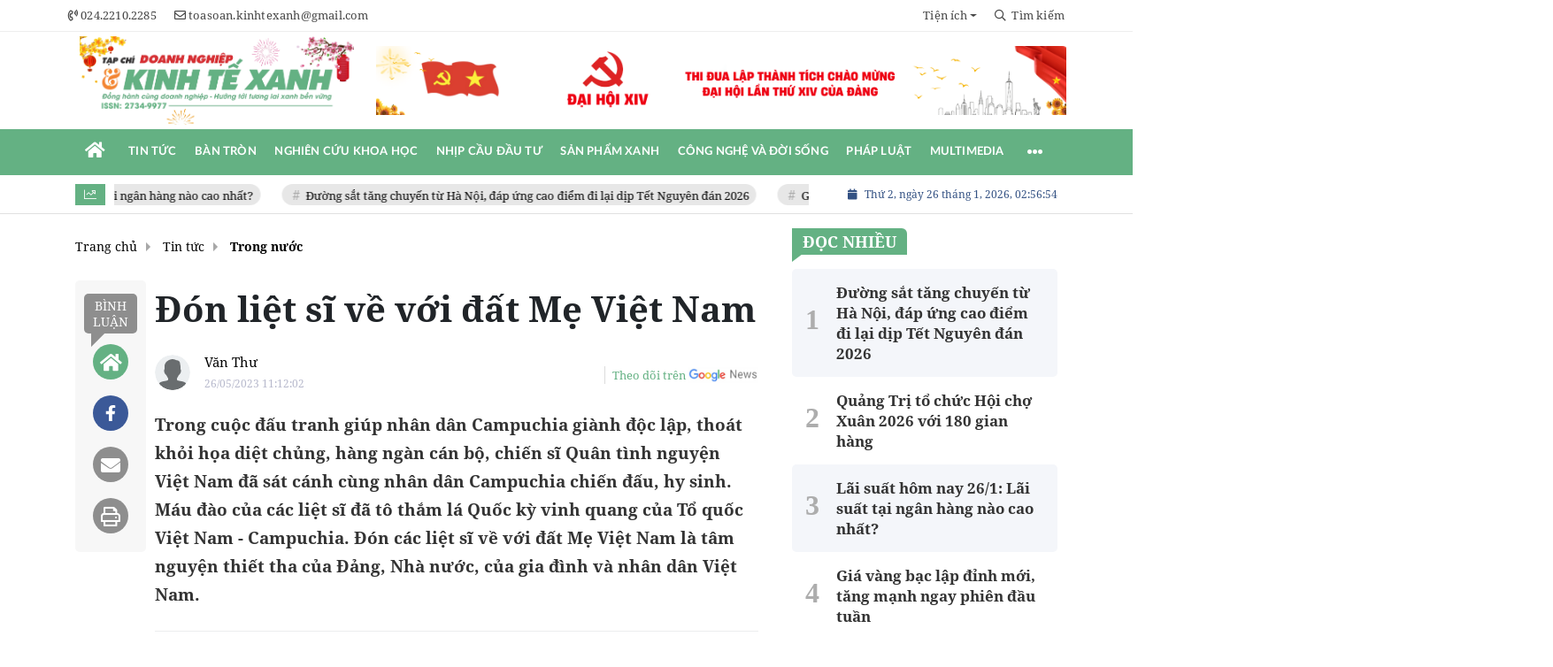

--- FILE ---
content_type: text/html; charset=UTF-8
request_url: https://doanhnghiepkinhtexanh.vn/don-liet-si-ve-voi-dat-me-viet-nam-a16141.html
body_size: 32006
content:
<!DOCTYPE html>
<html lang="vi" xmlns="http://www.w3.org/1999/xhtml">
<head>
    <meta charset="utf-8"/>
    <meta http-equiv="X-UA-Compatible" content="IE=edge">
    <meta name="viewport" content="width=device-width, initial-scale=1.0, maximum-scale=5, user-scalable=1">
    <meta name="csrf-token" content="ARmtu0nGJhdcOtv8jzVHAMxCL3vIoZS84zsb6F1s">
    <link rel="icon" type="image/png" href="/uploads/images/setting/thangtapchidoanhnghiep/2021/10/01/logo-1633069838.png?ver=1769185074">

    
        <title>Đón liệt sĩ về với đất Mẹ Việt Nam</title>
<meta name="description" content="Trong cuộc đấu tranh giúp nhân dân Campuchia giành độc lập, thoát khỏi họa diệt chủng, hàng ngàn cán bộ, chiến sĩ Quân tình nguyện Việt Nam đã sát cánh cùng nhân dân Campuchia chiến đấu, hy sinh. Máu đào của các liệt sĩ đã tô thắm lá Quốc kỳ vinh quang của Tổ quốc Việt Nam - Campuchia. Đón các liệt sĩ về với đất Mẹ Việt Nam là tâm nguyện thiết tha của Đảng, Nhà nước, của gia đình và nhân dân Việt Nam.">
<meta name="keywords" content="Gia Lai,đón liệt sĩ về đất mẹ,liệt sĩ hy sinh khi làm nhiệm vụ tại Campuchia,22 liệt sĩ,tri ân anh hùng liệt sĩ">
<meta name="robots" content="index,follow">
<meta property="fb:app_id" content="2503419203077231">
<meta name="google-site-verification" content="fj591lp46v2tz3WJzPgT7Pzzg74XTKC29Az-diMpGdE">
<meta name="revisit-after" content="1 days">
<meta name="MobileOptimized" content="device-width">
<meta name="HandheldFriendly" content="true">
<meta name="format-detection" content="telephone=no">
<meta name="pubdate" content="2023-05-26T11:12:02.000000+07:00">
<meta property="article:published_time" content="2023-05-26T11:12:02.000000+07:00">
<meta name="lastmod" content="2023-05-26T14:45:01.000000+07:00">
<meta property="article:modified_time" content="2023-05-26T14:45:01.000000+07:00">
<link rel="canonical" href="https://doanhnghiepkinhtexanh.vn/don-liet-si-ve-voi-dat-me-viet-nam-a16141.html"/>
<link rel="alternate" hreflang="vi-vn" href="https://doanhnghiepkinhtexanh.vn/don-liet-si-ve-voi-dat-me-viet-nam-a16141.html"/>
<meta property="og:site_name" content="Tạp chí Doanh nghiệp & Kinh tế xanh" />
<meta property="og:type" content="article" />
<meta property="og:locale" content="vi_VN" />
<meta property="og:locale:alternate" content="vi_VN" />
<meta property="og:image:alt" content="Đón liệt sĩ về với đất Mẹ Việt Nam" />
<meta property="og:title" content="Đón liệt sĩ về với đất Mẹ Việt Nam" />
<meta property="og:description" content="Trong cuộc đấu tranh giúp nhân dân Campuchia giành độc lập, thoát khỏi họa diệt chủng, hàng ngàn cán bộ, chiến sĩ Quân tình nguyện Việt Nam đã sát cánh cùng nhân dân Campuchia chiến đấu, hy sinh. Máu đào của các liệt sĩ đã tô thắm lá Quốc kỳ vinh quang của Tổ quốc Việt Nam - Campuchia. Đón các liệt sĩ về với đất Mẹ Việt Nam là tâm nguyện thiết tha của Đảng, Nhà nước, của gia đình và nhân dân Việt Nam." />
<meta property="og:url" content="https://doanhnghiepkinhtexanh.vn/don-liet-si-ve-voi-dat-me-viet-nam-a16141.html" />
<meta property="og:image" content="https://doanhnghiepkinhtexanh.vn/zoom-share/1200x630/uploads/images/2023/05/26/5-1685073934.jpg" />
<meta property="og:image:width" content="1200" />
<meta property="og:image:height" content="630" />


<script type="application/ld+json">{"@context":"https:\/\/schema.org","@type":"WebPage","name":"Tạp chí Doanh nghiệp & Kinh tế xanh","description":"Tin tức mới nhất 24h nóng nhất về doanh nghiệp, kinh tế xanh, tin nhanh môi trường, xây dựng - dịch vụ nông, lâm nghiệp Việt Nam","url":"https:\/\/doanhnghiepkinhtexanh.vn\/don-liet-si-ve-voi-dat-me-viet-nam-a16141.html","image":"https:\/\/doanhnghiepkinhtexanh.vn\/uploads\/images\/setting\/huyhoang\/2025\/07\/23\/csmxh-1753257048.jpg"}</script><script type="application/ld+json">{"@context":"https:\/\/schema.org","@type":"Organization","name":"Tạp chí Doanh nghiệp & Kinh tế xanh","url":"https:\/\/doanhnghiepkinhtexanh.vn","logo":"https:\/\/doanhnghiepkinhtexanh.vn\/uploads\/images\/setting\/huyhoang\/2025\/07\/23\/chuan-1753257021.png","email":"toasoan.kinhtexanh@gmail.com","sameAs":"https:\/\/www.youtube.com\/channel\/UCajvZMhsTICBLjf2g1HbuEw"}</script>
                    <script type="application/ld+json">{"@context":"https://schema.org","@type":"NewsArticle","mainEntityOfPage":{"@type":"WebPage","@id":"https://doanhnghiepkinhtexanh.vn/don-liet-si-ve-voi-dat-me-viet-nam-a16141.html"},"headline":"Đón liệt sĩ về với đất Mẹ Việt Nam","image":{"@type":"ImageObject","url":["/uploads/images/2023/05/26/5-1685073934.jpg"]},"datePublished":"2023-05-26T11:12:02.000000+07:00","dateModified":"2023-05-26T14:45:01.000000+07:00","articleSection":"Tin tức","creator":"","publisher":{"@type":"Organization","name":"","logo":{"@type":"ImageObject","url":"https://doanhnghiepkinhtexanh.vn/uploads/setting/loitran/2026/01/01/kinh-te-xanh-1767239764.png"}},"description":"Trong cuộc đấu tranh giúp nhân dân Campuchia giành độc lập, thoát khỏi họa diệt chủng, hàng ngàn cán bộ, chiến sĩ Quân tình nguyện Việt Nam đã sát cánh cùng nhân dân Campuchia chiến đấu, hy sinh. Máu đào của các liệt sĩ đã tô thắm lá Quốc kỳ vinh quang của Tổ quốc Việt Nam - Campuchia. Đón các liệt sĩ về với đất Mẹ Việt Nam là tâm nguyện thiết tha của Đảng, Nhà nước, của gia đình và nhân dân Việt Nam.","keywords":"Gia Lai,đón liệt sĩ về đất mẹ,liệt sĩ hy sinh khi làm nhiệm vụ tại Campuchia,22 liệt sĩ,tri ân anh hùng liệt sĩ","author":{"@type":"Person","name":"Văn Thư"}}</script>
        
    <link rel="stylesheet" href="/themes/tinhte/public/css/app.css?v=1769185074" type="text/css" />
<noscript><link href="/themes/tinhte/public/css/app.css?v=1769185074" rel="stylesheet" type="text/css"></noscript>

    <link href="/themes/tinhte/public/css/detail.css?v=1769185074"
          rel="stylesheet" type="text/css"/>
    <link href="https://vjs.zencdn.net/7.10.2/video-js.min.css" rel="stylesheet"/>

        <style>
        :root {
            --site-content-width: 1140px;
            --color-primary: #64B183;
            --color-primary-rgb: 100, 177, 131;
            --color-secondary: #D63233;
            --color-secondary-rgb: 214, 50, 51;
            --header-bg-color: #fff;
            --header-text-color: #242424;
            --menu-bg-color: #fff;
            --menu-text-color: #FFFFFF;
            --menu-text-hover-color: #fff;
            --menu-background-hover-color: #64B183;
            --primary-font: NotoSerif, Arial, sans-serif;
            --heading-font: NotoSerif, Arial, sans-serif;
            --post-title-font: NotoSerif, Arial, sans-serif;
            --menu-font: Lato, Arial, sans-serif;
            --footer-bg-color: #FFFFFF;
            --footer-bg-secondary-color: #222;
            --footer-text-color: #000000;
            --copyright-bg-color: #000;
            --copyright-text-color: #d1d1d1;
            --menu-height: 50px;
            --menu-font-size: 14px;
            --menu-text-transform: uppercase;
            --mega-menu-columns: 5;
            --logo-header-width: 350px;
            --logo-mobile-width: 200px;
            --body-font-size: 16px;
            --h1:  clamp(30px, 2.4vw + 12px, 40px);
            --h2:  clamp(24px, 1.8vw + 8px, 28px);
            --h3:  clamp(20px, 1.2vw + 8px, 23px);
            --h4:  clamp(18px, 1.0vw + 6px, 20px);
            --h5:  17px;
            --h6:  16px;
            --lead: clamp(18px, 0.6vw + 14px, 20px);
            --paragraph: clamp(16px, 0.25vw + 15px, 18px);
            --small: 14px;
            --caption: 15px;
            --space-1: 8px;
            --space-2: 12px;
            --space-3: 16px;
            --space-4: 24px;
            --space-5: 32px;
            --space-6: 48px;
        }

        .count_cmt{
display:none !important;
}
#header_3 {
    z-index: 8;
}

@font-face {
  font-family: 'Roboto-Regular';
  src: url('/frontend/fonts/roboto_regular/roboto_regular.eot?#iefix') format('embedded-opentype'),  
  url('/frontend/fonts/roboto_regular/roboto_regular.woff2')  format('woff2'),
       url('/frontend/fonts/roboto_regular/roboto_regular.woff') format('woff'), 
       url('/frontend/fonts/roboto_regular/roboto_regular.ttf')  format('truetype'), 
       url('/frontend/fonts/roboto_regular/roboto_regular.svg#roboto_regular') format('svg');
  font-weight: normal;
  font-style: normal;
}

@font-face{
    font-family:'PlayfairDisplayBold';
    font-style:normal;
    font-weight:600;
    src:url("/frontend/fonts/PlayfairDisplayBold/PlayfairDisplayBold.ttf") format("truetype");
    
}
@font-face{
    font-family:'Merriweather';
    font-style:normal;
    font-weight:500;
    src:url("/frontend/fonts/Merriweather/Merriweather-Regular.ttf") format("truetype");
    
}
@font-face{
    font-family:'Merriweather';
    font-style:normal;
    font-weight:700;
    src:url("/frontend/fonts/Merriweather/Merriweather-Bold.ttf") format("truetype");
    
}

@font-face {
  font-family: 'NotoSerif';
  src: url('/frontend/fonts/NotoSerif/NotoSerif.woff')  format('woff'), url('/frontend/fonts/NotoSerif/NotoSerif.woff2')  format('woff2');
  font-weight: 400;
  font-style: normal;
}
@font-face {
    font-family: 'NotoSerif';
    src: url('/frontend/fonts/NotoSerif/NotoSerif-Bold.woff2') format('woff2'),
        url('/frontend/fonts/NotoSerif/NotoSerif-Bold.woff') format('woff');
    font-weight: 600;
    font-style: normal;
    font-display: swap;
}
.header-top-bar .menu>li>a img {
    width: 16px;
}
.category-popup {
    border-top:none !important;
}
.category-popup .category-menu>ul>li>a {
    color:#000000;
    font-weight: 500;
}
.horizontal-megamenu>.menu-item.is_home:hover >.menu-link{
    background:#b09965;
}


.title-box-category .parent-cat, .title-box-category .parent-cate , .widget-title .main-title{
    text-transform: uppercase;
}

.section-vedet .box-news-larger .description{
    font-size: 16px;
}
.box-cate-featured .item-news.full-thumb .title-news {
    font-size:18px;
    line-height: 24px;
}
.topbar-body .header-top-right .group-search{
margin-top:0;
}
.horizontal-megamenu>.menu-item>.menu-link, footer.footer-type-2 .menu_footer .menus>li>a {
     font-family: 'Roboto-Regular', Arial, Verdana, Helvetica, sans-serif;
     
}

.box-category.style-7 .title-box-category .inner-title {
    padding-top: 0;
    color: #fff;
    font-size: 22px;
}
.topbar-body .header-top-right .search {
    width: 100%;
    float: left;
}

.box-navigation .title a, .box-navigation span{
font-size:18px;
}
.tin_mau_vang_box {
    background: #dfdfdf;
}

#tin_noi_bat_6 .box-news-larger .thumb-art {
    width: 100%;
}
#tin_noi_bat_6 .tnb_meta {
    width: 100%;
    position: absolute;
    bottom: 0;
    padding: 25px;
    padding-left: 20%;
    background-color: rgba(0, 0, 0, 0.5);
    transition: all .3s;
    color: #ffffff;
    z-index: 2;
}

.wrapper-topstory .box-news-larger {
    position: relative;
}

.menu_footer .menus>li>a {
    text-align: left;
    color: rgb(221 0 38);
}
.footer_cf{
    background-color: #dd0026;
  color: #FFF;
    padding: 10px 0;
}
.header-top-right .search button[type=submit]{
    background-color: #dd0026;
}

.footer_cf a{
    color: #FFF;
}

.ndt-header .ndt-logo img {
      margin-top: 5px !important;
}


.ndt-header .promotions{
margin-top: 0;
}
.style_img_left .content .title {
    -webkit-line-clamp: 5;
    display: inline-block;
}
.breadcrumbs a {
    text-transform: uppercase;
}
.box-cate-featured .item-news .description {

    display: block;

}
.item-news-common p.meta-news {
    margin: 5px 0;
}



@media (max-width: 767px){
.footer_cf {

    text-align: left;
    padding-left: 15px;
}
.footer_cf p {
margin-bottom: 0px;
}
#header_3 .ndt-logo-mobile img {

    margin: 0;
float:left;

}
#header_3 .navbar-header {

}
.logo-footer img {

    max-height: 100px;

}
}



.header-top-right .news_hot_item {
    background-color: #00a751;
}

.header-top-right .news-new-item {
    background-color: #ed1d24;
}


.article-detail .article-content img {
        margin: 0 auto;
}

.title_button a{
    width: 135px;
}


@media (max-width: 992px)
{
#header_3 .nav>li>a {
text-align: left;
    padding-left: 40px;
}
#header_3 .open_sub {

    left: 0;

}
}

@media (min-width:1400px){
    .header-logo {
        height:70px
    }
    .horizontal-megamenu > .menu-item > .menu-link .nav-link-text {
        font-size:14px
    }
}


.box-quote .image-wrapper{
    display:none
}
.box-quote .box-news:after {
    content:"\f10e";
    font-family:'FontAwesome';
    color:#c5c5c5;
    position: absolute;
    bottom: -15px;
    right: 0;
}
.box-quote .box-news
{    margin-bottom: 15px;
    padding-bottom: 10px;
    
}
.box-quote .box-news:before {
    content:"";
    width:90%;
    height:1px;
    background: #c5c5c5;
    display: block;
    position: absolute;
    bottom: -5px;
    left: 0;
    
}
#hashtag-trending .has-marquee {
    -webkit-animation: marquee 85s linear infinite;
    animation: marquee 85s linear infinite;
}
.box-category.style-7 {
    background: var(--color-primary);
    padding: 0 15px;
    border-top: solid 8px #095e98;
    background: #0d202b;
    padding: 30px;
}
.header-type-1.bg-white .header-wrap-inner .header-bottom-row {
    border-bottom: 2px solid var(--color-primary);;
        border-top: 1px solid #e2e2e2;
    background: #f7f7f7;
}
.header-type-1.bg-white .header-wrap-inner .header-bottom-row .horizontal-megamenu>.menu-item:not(.is_home)>.menu-link .nav-link-text {
    color: #000;
    
}
.horizontal-megamenu>.menu-item.active>a {
    background: rgb(138 36 32);
}
.horizontal-megamenu>.menu-item.active>a .nav-link-text {
    color:#fff !important;
}
.header-type-1.bg-white .box-with-icon .info-box-icon {
    color: var(--color-primary);
}
.header-type-1.bg-white .header-wrap-inner .header-bottom-row .horizontal-megamenu>.menu-item.is_home >.menu-link .nav-link-text{
    color: var(--color-primary);
}
.header-type-1.bg-white .header-wrap-inner .header-bottom-row .horizontal-megamenu>.menu-item.is_home:hover >.menu-link .nav-link-text{
    color: #fff;
}
.header-type-1.bg-white .icon_menu .style_icon, .header-type-1.bg-white .info-box-content>* {
    color: var(--color-primary);
}
.header-type-1 .menu-item:hover>.menu-link {
    background:#d6d6d6;
}
.timestemp {
        color: #335183;
}
.header-type-1.bg-white .icon_menu .style_icon, .header-type-1.bg-white .icon_menu .style_icon:after, .header-type-1.bg-white .icon_menu .style_icon:before {
    background: var(--color-primary);;
}

.header-type-1.bg-white .header-wrap-inner .header-bottom-row .horizontal-megamenu>.menu-item>.menu-link:after {
    content: none;
}
.horizontal-megamenu>.menu-item>.menu-link .nav-link-text:after {
    content: none;
}
.horizontal-megamenu>.menu-item.active>.menu-link:after, .horizontal-megamenu>.menu-item:hover>.menu-link:after {
    width: 100%;
}
.horizontal-megamenu>.menu-item>.menu-link:after {
    content: "";
    position: absolute;
    bottom: 0;
    left: 0;
    width: 0;
    height: 3px;
    transition: width .4s cubic-bezier(.175,.885,.32,1.15);
    background-color: var(--color-primary);
}
.inner-section-media {
    background: #0d202b;
        overflow: hidden;
}
.section-multimedia.multimedia-4 .news-list-multimedia {
        padding-right: 15px;
    padding-left: 15px;
    padding-top: 15px;
}
.section-multimedia.multimedia-4 .box-news {
    margin-bottom: 0;
}

.widget-most-view .widget-title h6:after {
    content:none;
}

.widget-most-view .widget-title h6 span:before {
    content: "";
    width: 2px;
    height: 2px;
    background: var(--color-primary);
    position: absolute;
    left: 0;
    bottom: 2px;
    width: 5px;
    height: 16px;
}
.widget-most-view .widget-title h6{
    color: #000;
    background-color: transparent;
    padding:0
}
.widget-most-view .widget-title h6 span {
    position:relative;
        padding-left: 15px;
}
.title-box-category.default, .widget-title.default{
    border-bottom: solid 1px #F48633;
    height: 35px;
    display: flex;
    align-items: center;
}

.blogmultimediawidget .title-box-category.default{
    border-bottom: none;
    padding-bottom: 0;
}
.title-box-category.default .inner-title:before, .widget-title.default .inner-title:before {
    content: "";
    width: 2px;
    height: 2px;
    background: #F48633;
    position: absolute;
    left: 0;
    bottom: -7px;
    width: 8px;
    height: 30px;
}
.widget-title.style_9 .main-title:before {
    background: #F48633;
}
.title-box-category.default .inner-title,  .widget-title.default .inner-title{
    padding-left: 20px;
}
.multimedia-4 .title-box-category.default {
    margin-bottom: 0px;
}
/*.topbar_threadhot label {
        content: '';
    background: url(//static-znews.zadn.vn/images/stat.svg) no-repeat;
    background-size: contain;
    width: 24px;
    height: 24px;
        border-left: none;
}
.topbar_threadhot label i {
    display:none;
} */

.review-section .foru-containers {
        background-image: none;
    border-top: none;
}
.review-section .title-box-category.default {
    margin: 0;
}

.review-section {
    margin-top: 0;
    margin-bottom: 0;
}
.review-section .title-box-category.default .parent-cate, .review-section .widget-title.default .parent-cate {
    color: #000;
}
.review-section .main-content .threads .box-news .title a:hover {
    color:#ccc
}
.review-section .main-content {
    padding: 0 0px 12px;
    margin-top: 0;
}
.review-section .main-content .threads .box-news .title a {
    color: #000;
}
.review-section .main-content .threads::-webkit-scrollbar-thumb {
    border-radius: 10px;
    background-color: hsl(0deg 0% 80%);
}
.section-magazine {
    background: #095e98;
    background-image: linear-gradient(90deg,#044580,#005aab);
    padding: 30px 0;
}
.slick-carousel.carousel-nav-top .slick-next {
    right: 0;
    top: -38px;
}
.slick-carousel.carousel-nav-top .slick-prev {
    top: -38px;
    right: 40px;
    left: auto;
}
.image-wrapper>.image-small {
    padding-bottom: 66%;
}

.inner-section-video .title-box-category .inner-title{
    color: #000;
}
.section-magazine .album-list .article-item .album-type {
        background: #044783;
}


.section-magazine .album-list .article-item:hover .album-title>p  {
    color: var(--color-secondary);
}
.section-magazine .album-list .article-item:hover .album-type-icon, .section-magazine .album-list .article-item .album-title:before {
    background: var(--color-secondary);
}
.video .box-cate-featured-vertical.no-thumb .sub-news-cate .item:before {
    content: "\f144";
    width: 0;
    height: 0;
    font-size: 18px;
    background-color: transparent;
    position: absolute;
    left: 0;
    top: 18px;
    font-family:"Font Awesome\ 5 Pro";
        color: #383636;
}
.video .box-cate-featured-vertical.no-thumb .sub-news-cate .item {
    padding: 10px 0 10px 25px;
}
.video {
        background-color: #F7F7F7;
    padding: 15px;
}
.video .title a, .video .sub-news-cate .item a {
    color: #383636;
}
.section-bg-grey {
    background: #F7F7F7;
    padding: 15px;
}
.block-129 .title-box-category .parent-cate {
    background: #F7F7F7;
}
.tin_mega_store {
            background: #64B183;
    padding: 10px;
            border-top: none  !important;
}
.tin_mega_store .news-list a {
    color: #fff!important;
}
.tin_mega_store .number-top-view {
    font-style: italic;
}
.tin_mega_store .content {
    position: relative;
    padding-left: 45px;
    
}
.tin_mega_store .title-box-category {
    text-align:center;
}
.tin_mega_store  .title-box-category .parent-cate {
    float:none;
        font-size: 20px;
}
.tin_mega_store .title-box-category .inner-title:before {
    content:none;
}
.tin_mega_store .title-box-category.style_6 .inner-title {
    background: #29487d;
        color: #fff;
}
.icon_menu .style_icon {
    background: var(--color-primary);
}
.icon_menu .style_icon:after, .icon_menu .style_icon:before {
    position: absolute;
    display: block;
    left: 0;
    width: 100%;
    height: 2px;
    background: var(--color-primary);
    content: "";
    transition-duration: .3s,.3s;
    transition-delay: .3s,0s;
}
.meta-news .cat, .cat-in-thumb {
    display:none;
}
.article-detail .article-content {
    font-size: 17px;
    
}
.category-popup .category-menu>ul {
        justify-content: center;
}
.bia-bao .main-title {
        display:none;
}
.bia-bao .widget-title.default {
    border-bottom: solid 3px var(--color-primary);
    
}
.bia-bao .slick-carousel .slick-dots {
    top: -38px;
    right: 0;
    left: auto;
    text-align: right;
    bottom: auto;
}
.bia-bao .image-wrapper {
    border-radius:5px
}
.header-type-2 .header-bottom-row {
    border-bottom: 2px solid var(--color-primary);
    background: var(--color-primary);
}
.horizontal-megamenu>.menu-item>.menu-link .nav-link-text, .horizontal-megamenu>.menu-item.menu-more .info-box-icon {
    color: #fff;
}
.header-type-2 .menu-item.active:not(.is_home) >.menu-link {
        background: #ca0a0a;
}
.horizontal-megamenu>.menu-item.active>.menu-link .nav-link-text:after {
    content:none
}
.header-type-2 .horizontal-megamenu>.menu-item>.menu-link.link-home {
    width:45px
}
.group-links-groups {
    height: auto;
    overflow: visible;
    padding-right: 0;
}
.featured-news-horizontal {
    padding: 15px;
    background: #a2cab3;
    margin-top: -15px;
}
.multimedia-plus.multimedia-mobile {
    background: #feede1;
}
.tin_video_index .box-news-larger .content .title a {
    color: #000;
}
.section_video.video-type-2 .tin_video_index {
    background-color: #feede1;
}
.text-company {
    display:none;
}


.widget-poll .poll-question {
    font-weight: 700;
    font-size: 16px;
    font-family: "Merriweather", Arial;
}
#subscribe {
    background: #64b183;
    display:none;
}
#subscribe .btn-subcribe {
    background: #d63135;
    border: 1px solid #d73135;
}
.article-detail .article-content {
    font-family: NotoSerif, sans-serif !important;
    text-align: justify;
}
.article-detail .article-content * {
    font-family: NotoSerif, sans-serif !important;
    font-size: 19px;
    line-height: 1.65;
}
.article-detail em {
    font-size: 19px;
}
.article-detail .sapo {
    font-size: 19px;
    line-height: 32px;
}
.article-detail .article-content h4, .article-detail .article-content h4 * {
    font-size:18px !important;
    font-family: NotoSerif, sans-serif !important;
    line-height: 1.2;
}
.article-detail .article-content h2, .article-detail .article-content h2 * {
    font-size: 22px !important;
    font-family: NotoSerif, sans-serif !important;
    line-height: 1.2;
}
.article-detail .article-content h3, .article-detail .article-content h3 * {
    font-size:20.4px !important;
    font-family: NotoSerif, sans-serif !important;
    line-height: 1.2;
}
.article-detail .article-content h2, .article-detail .article-content h3, .article-detail .article-content h4 {
    font-family:  NotoSerif, sans-serif !important;
}
.box-category.style-9 .title-box-category.default {
    border: none;
}
.box-category.style-9 .title-box-category.default .inner-title:before {
    content: "\f8d9";
}
.horizontal-megamenu>.menu-item.is_home .menu-link .nav-link-text {
    color: #ffffff;
}
.extraInfo .author-meta , .extraInfo .view-count, .extraInfo .comment-count{
    display:none;
}
.title-box-category, .widget .widget-title {
    color: var(--color-secondary);
}
.meta-news .cat, .meta-news .time-public, .meta-news .view-count {
    font-size: 14px;
}

.title-box-category .sub-cate {
    font-size: 16px;
}
.section-vedet .sub-news-top .content>.title>a, .section-vedet .other-news .title-news, .box-featured-article .side .box-news .title {
        font-size: 18px;
}
.box-news>.content>.title>a:hover, .item-news .content .title a:hover {
    color: var(--color-secondary);
}
.box-cate-featured .item-news .title-news {
    -webkit-line-clamp: 6;
}
.article-detail .relate-container.type-2 ul li .title {
    font-size: 18px;
    line-height: 24px;
}
#promotion-93 {
    margin-bottom: 30px;
}

.box-cate-featured-v2 .wrap-sum-news, .box-cate-featured-v2 .article-sub-right, .moi_cap_nhat .style_img_left .content, .box-other-articles .style_img_left .content {
    display: flex;
    flex-direction: column;
}
.box-cate-featured .item-news .description, .moi_cap_nhat .style_img_left .content .description, .box-other-articles .description {
    order: 3;
}
.widget-most-view.type-default .item .article-title, .widget .article-title {
    font-size: 17px;
    display: block;
}
.widget-posts.type-2 .widget-content .item .info-wrapper .article-title {
    -webkit-line-clamp: 8;
}
.box-news-larger .content>.title {
    font-size: 24px;
}
.box-featured-article .description, .box-other-articles .description {
    font-size: 16px;
}
.widget-most-view.type-2 .item .article-title {
    font-size: 17px;
}
.widget-posts.type-2 .widget-content .item .image-wrapper {
    display: none;
}
.widget-posts.type-2 .widget-content .item .info-wrapper {
    margin-right: 0;
}
.box-featured-article .description, .box-other-articles .description {
    -webkit-line-clamp: 6;
}
#call-to-action .icon-box-wrapper .icon-box-icon {
    order: 2;
}

#call-to-action .icon-box-wrapper .icon-box-icon .elementor-icon {
    color: #fff;
    margin-right: 0;
}
.border-top {
  position: relative;
  padding-top: 20px;
}
.border-top:before {
  width: auto;
  background: #e5e5e5;
  height: 1px;
  position: absolute;
  top: 0;
  left: 15px;
  right: 15px;
  content: '';
}
.site-header__tool .social {
    display:none;
}
.title-box-category.style_6 .main-title:after, .title-box-category.style_6 .main-title:before, .title-box-category.style_6 .parent-cate:after, .title-box-category.style_6 .parent-cate:before, .widget-title.style_6 .main-title:after, .widget-title.style_6 .main-title:before, .widget-title.style_6 .parent-cate:after, .widget-title.style_6 .parent-cate:before {
    background: #ffffff;
}
@media (min-width: 1200px){
    .header-logo {
    height: 95px;
    max-height:95px;
    }
}
@media screen and (max-width: 991px){
    .box-with-icon .info-box-icon {
    color: var(--color-primary);
    background: none;
}
}

@media screen and (min-width: 991px){
    #call-to-action .icon-box-wrapper .icon-box-content {
    flex-grow: 0;
    margin-right: 15px;
}
    .box-cate-featured .item-news .title-news, .box-cate-featured-v2 .sub-news-cate .item-news .title-news {
    font-size: 18px;
    line-height: 24px;
}
.box-other-articles .box-news .title, .box-other-articles .item-news .title{
    font-size: 22px;
    line-height: 28px;
}
    .title-box-category .parent-cate {
        min-width:280px;
    }
    .header-wrap-inner {
        display: flex;
        flex-direction: column;
    }
    .header-type-2 .home_topbar {
       order: 3;
    }
    .section_container.blogcolumn11widget{
        border-bottom: 1px solid #e5e5e5;
    }
    .header-wrap-inner.sticky .header-top-row {
    display:none;
    }
   .header-type-2 .header-logo {
    max-height: 110px;
    height: auto;
  }
.moi_cap_nhat .item-news .style_img_left .title {
    font-size: 22px;
    line-height: 30px;
        margin: 0;
}
  .moi_cap_nhat .style_img_left .content .description {
          font-size: 16px;
              margin: 0;
  }
}
@media screen and (max-width: 480px) {
    .title-box-category.default {
       border-bottom: solid 2px #f38634;
    }
}

.box-category.style-9:before {
  
    background: #64b183;
}
.the-article-header .header-overlay {
    display:none;
}
.wnquote:after {
    content: "\201D";
    bottom: -76px;
    right: 10px;
}
.wnquote:before {
    content: "\201C";
    top: -45px;
    left: 10px;
}
.block-129 .widget-content{
    background: #a2cab3;
    padding: 15px;
}
.block-partners {
    padding: 20px 0 20px;
    margin-bottom: 15px;
}
.newspaper-details-info .description, .newspaper-metadata .metadata-item:last-child
 {
    display: none;
}
.block-partners .title-box-category.default {
    justify-content: center;
    text-align: center;
}    </style>
    <script>
        var WN_Data = {
            app_url: "https://doanhnghiepkinhtexanh.vn",
            prefix_url: "",
            full_url: "https://doanhnghiepkinhtexanh.vn",
            locale: "vi",
            user_id: null,
            user: null,
            session_id: "DwQjK7ixxiCxlTq7np734sooAAgwfv0VHsa8Tap7",
            tracking_disabled: 1        };

    </script>
    
        <script>
        window.toc_config = {
            toc_count: 3,
            toc_allow: ["h2","h3"],
            toc_title: "Mục lục",
            toc_header_show: "1",
        }
    </script>

            <!-- Google tag (gtag.js) -->
<script async src="https://www.googletagmanager.com/gtag/js?id=G-H9343SLQ8F"></script>
<script>
  window.dataLayer = window.dataLayer || [];
  function gtag(){dataLayer.push(arguments);}
  gtag('js', new Date());

  gtag('config', 'G-H9343SLQ8F');
</script>        <script async src="https://pagead2.googlesyndication.com/pagead/js/adsbygoogle.js?client=pub-6488612448809020"
        crossorigin="anonymous"></script>
        </head>
<body
    class="  layout_wide layout-type-standard"     data-spy=&quot;scroll&quot; data-target=&quot;#toc_detail&quot;
    >
<div id="app">
                
            <header class="header-wrap header-type-2 ">
    <form id="logout-form" action="https://doanhnghiepkinhtexanh.vn/logout" method="POST" style="display: none;">
        <input type="hidden" name="_token" value="ARmtu0nGJhdcOtv8jzVHAMxCL3vIoZS84zsb6F1s">
    </form>
        <div class="header-wrap-inner">
        <div class="header-top-bar top-bar-1">
        <div class="container">
            <div class="row flex-row justify-content-between top-bar-inner">
                <div class="whb-column header-column-left">
                    <div class="wd-header-nav">
                        <ul class="menu">
                                                                                    <li>
                                <a href="tel:024.2210.2285">
                                    <i class="far fa-phone-volume"></i>
                                    <span>024.2210.2285</span>
                                </a>
                            </li>
                                                                                    <li>
                                <a href="mailto:toasoan.kinhtexanh@gmail.com">
                                    <i class="far fa-envelope"></i>
                                    <span>toasoan.kinhtexanh@gmail.com</span>
                                </a>
                            </li>
                                                    </ul>
                    </div>
                </div>
                <div class="whb-column header-column-right">
                    <ul  class="menu menu-top-bar">
                    <li class="menu-item dropdown menu-item-default">
            <a href="#"  class="dropdown-toggle" id="dropdownMenuLink" role="button" data-toggle="dropdown" data-display="static" aria-expanded="false"  title="Tiện ích">
                                                <span class="nav-link-text">Tiện ích</span>
                            </a>
                        <div class="dropdown-menu dropdown-menu-right" aria-labelledby="dropdownMenuLink">
                                <a class="dropdown-item "  title="Lịch âm" href="/tien-ich/lich-am">Lịch âm</a>
                                <a class="dropdown-item "  title="Giá vàng" href="/tien-ich/gia-vang-hom-nay">Giá vàng</a>
                                <a class="dropdown-item "  title="Tết nguyên đán" href="/tien-ich/dem-nguoc-tet-nguyen-dan">Tết nguyên đán</a>
                            </div>
                    </li>
        
            </ul>
                    <ul class="menu">
                                                <li class="cursor-pointer text-center show-search-form">
                            <div class="box-icon-wrapper">
                                <span><i class="far fa-search"></i> Tìm kiếm</span>
                            
                            </div>
                                                        <div class="tdb-drop-down-search" aria-labelledby="td-header-search-button">
                                <div class="tdb-drop-down-search-inner">
                                    <form method="get" class="tdb-search-form" action="https://doanhnghiepkinhtexanh.vn/tim-kiem.html">
                                        <div class="tdb-search-form-inner">
                                            <input class="tdb-head-search-form-input" type="text" value=""
                                                name="keyword" placeholder="Tìm kiếm..." autocomplete="off">
                                            <button class="wpb_button wpb_btn-inverse btn tdb-head-search-form-btn"
                                                    type="submit">
                                                <span>Tìm kiếm</span>
                                            </button>
                                        </div>
                                    </form>
                                    <div class="tdb-aj-search"></div>
                                </div>
                            </div>
                                                    </li>
                                                                    </ul>
                                                                                </div>
            </div>
        </div>
    </div>
        <div class="header-top-row whb-flex-flex-right">
            <div class="container">
                <div class="flex-row flex-nowrap justify-content-between general-header-inner">
                    <div class="whb-column header-column-left whb-visible-lg">
                        <div class="site-logo">
    <a title="Tạp chí Doanh nghiệp &amp; Kinh tế xanh" href="/" class="header-logo" style="width: 350px">
                <img width="350" height="70" src="https://doanhnghiepkinhtexanh.vn/uploads/setting/loitran/2026/01/01/kinh-te-xanh-1767239764.png?ver=1769185074" alt="Tạp chí Doanh nghiệp &amp; Kinh tế xanh">
    </a>
</div>                    </div>
                    
                    <div class="header-column-right whb-column whb-visible-lg">
                                                <div class="no-margin-ads">
                            <div data-position="top.right" class="qc_container qc_rotation"><a href="#"  target="_blank"  rel="nofollow" title="Quảng cáo #162" class="promotions">
                        <img src="https://doanhnghiepkinhtexanh.vn/uploads/qc/phamvanbinh/2026/01/14/dhd2-1768369983.png" alt="Quảng cáo #162">
                    </a>
            </div>
                        </div>
                                                                    </div>

                                        <div class="whb-column mobile-left whb-hidden-lg">
                        <div class="mobile-logo">
                            <a title="Tạp chí Doanh nghiệp &amp; Kinh tế xanh" href="/" class="header-logo" style="width: 200px;">
                <img src="https://doanhnghiepkinhtexanh.vn/uploads/setting/loitran/2026/01/01/kinh-te-xanh-1767239770.png?ver=1769185074" alt="Tạp chí Doanh nghiệp &amp; Kinh tế xanh" width="200" height="50">
    </a>                        </div>
                    </div>
                    
                    <div class="whb-column mobile-right whb-hidden-lg">
                        <div class="woodmart-info-box cursor-pointer text-center">
                            <div class="box-icon-wrapper  box-with-icon box-icon-simple">
                                <a href="tel:024.2210.2285" class="info-box-icon">
                                    <i class="fal fa-phone-volume"></i>
                                </a>
                            </div>

                        </div>
                        <div class="woodmart-info-box cursor-pointer text-center">
                            <div class="box-icon-wrapper  box-with-icon box-icon-simple">
                                <a href="mailto:toasoan.kinhtexanh@gmail.com" class="info-box-icon">
                                    <i class="fal fa-envelope"></i>
                                </a>
                            </div>

                        </div>
                        <div class="woodmart-info-box cursor-pointer text-center show-search-form">
                            <div class="box-icon-wrapper  box-with-icon box-icon-simple">
                                <div class="info-box-icon">
                                    <i class="fal fa-search"></i>
                                </div>
                            </div>
                            <div class="tdb-drop-down-search" aria-labelledby="td-header-search-button">
                                <div class="tdb-drop-down-search-inner">
                                    <form method="get" class="tdb-search-form" action="https://doanhnghiepkinhtexanh.vn/tim-kiem.html">
                                        <div class="tdb-search-form-inner">
                                            <input class="tdb-head-search-form-input" type="text" value=""
                                                   name="keyword" placeholder="Tìm kiếm..." autocomplete="off">
                                            <button class="wpb_button wpb_btn-inverse btn tdb-head-search-form-btn"
                                                    type="submit">
                                                <span>Tìm kiếm</span>
                                            </button>
                                        </div>
                                    </form>
                                    <div class="tdb-aj-search"></div>
                                </div>
                            </div>
                        </div>
                                                <div class="mobile-nav-icon mobile-trigger">
                            <div class="icon_menu"><span class="style_icon"></span></div>
                        </div>
                    </div>
                                    </div>
            </div>
        </div>
        <div class="home_topbar">
    <div class="container">

        <div class="topbar-body">
            <div class="row">
                <div class="topbar_threadhot col-lg-9 col-12">
                    <div id="widget-ticker">
                                                    <span class="label f-rbs"><i class="fal fa-chart-line" aria-hidden="true"></i></span>
                            <div id="hashtag-trending" class="timeline">
                                                                <ul class="has-marquee">
                                                                                                    <li class="hash-tag-item">
                                                                                    <a href="https://doanhnghiepkinhtexanh.vn/lai-suat-hom-nay-261-lai-suat-tai-ngan-hang-nao-cao-nhat-a43909.html" title="Lãi suất hôm nay 26/1: Lãi suất tại ngân hàng nào cao nhất?">
                                                Lãi suất hôm nay 26/1: Lãi suất tại ngân hàng nào cao nhất?
                                            </a>
                                                                            </li>
                                                                    <li class="hash-tag-item">
                                                                                    <a href="https://doanhnghiepkinhtexanh.vn/duong-sat-tang-chuyen-tu-ha-noi-dap-ung-cao-diem-di-lai-dip-tet-nguyen-dan-2026-a43908.html" title="Đường sắt tăng chuyến từ Hà Nội, đáp ứng cao điểm đi lại dịp Tết Nguyên đán 2026">
                                                Đường sắt tăng chuyến từ Hà Nội, đáp ứng cao điểm đi lại dịp Tết Nguyên đán 2026
                                            </a>
                                                                            </li>
                                                                    <li class="hash-tag-item">
                                                                                    <a href="https://doanhnghiepkinhtexanh.vn/gia-vang-bac-lap-dinh-moi-tang-manh-ngay-phien-dau-tuan-a43915.html" title="Giá vàng bạc lập đỉnh mới, tăng mạnh ngay phiên đầu tuần">
                                                Giá vàng bạc lập đỉnh mới, tăng mạnh ngay phiên đầu tuần
                                            </a>
                                                                            </li>
                                                                    <li class="hash-tag-item">
                                                                                    <a href="https://doanhnghiepkinhtexanh.vn/tien-dao-nguyen-dinh-bac-gianh-danh-hieu-cau-thu-ghi-nhieu-ban-thang-nhat-a43913.html" title="Tiền đạo Nguyễn Đình Bắc giành danh hiệu Cầu thủ ghi nhiều bàn thắng nhất">
                                                Tiền đạo Nguyễn Đình Bắc giành danh hiệu Cầu thủ ghi nhiều bàn thắng nhất
                                            </a>
                                                                            </li>
                                                                    <li class="hash-tag-item">
                                                                                    <a href="https://doanhnghiepkinhtexanh.vn/quang-tri-to-chuc-hoi-cho-xuan-2026-voi-180-gian-hang-a43902.html" title="Quảng Trị tổ chức Hội chợ Xuân 2026 với 180 gian hàng">
                                                Quảng Trị tổ chức Hội chợ Xuân 2026 với 180 gian hàng
                                            </a>
                                                                            </li>
                                                                    <li class="hash-tag-item">
                                                                                    <a href="https://doanhnghiepkinhtexanh.vn/doi-tuyen-futsal-viet-nam-da-san-sang-cho-vong-chung-ket-futsal-chau-a-2026-a43910.html" title="Đội tuyển futsal Việt Nam đã sẵn sàng cho Vòng chung kết Futsal châu Á 2026">
                                                Đội tuyển futsal Việt Nam đã sẵn sàng cho Vòng chung kết Futsal châu Á 2026
                                            </a>
                                                                            </li>
                                                                                                </ul>
                                                            </div>
                                            </div>
                </div>
                                <div class="col-lg-3 col-12 d-flex align-items-center">
                     
                                        <div class="timestemp">
                        <i class="fa fa-calendar" aria-hidden="true"></i>  <div id="clock" class="smallfont" style="margin-left:5px;">Thứ 6, ngày 16 tháng 8, 2019, 8:36:21 Chiều</div>
                    </div>
                                                        </div>
                            </div>
        </div>
    </div>
</div>
<div class="clearfix"></div>
        <div class="header-bottom-row whb-visible-lg">
        <div class="container">
        <div class="row">
     
            <nav class="navbar navbar-expand-sm navbar-expand-full ">
                                <ul  class="navbar-nav menu-container horizontal-megamenu main-menu hover_simple">
        <li class="menu-item is_home hidden-xs">
        <a title="Trang chủ" href="https://doanhnghiepkinhtexanh.vn" class="menu-link link-home" rel="noopener">
            <span class="nav-link-text"><i class="fa fa-home" aria-hidden="true"></i></span>
        </a>
    </li>
                <li class="menu-item menu-item-default  ">
            <a class="menu-link" href="https://doanhnghiepkinhtexanh.vn/c/tin-tuc"  title="Tin tức" rel="noopener">
                                                    <span class="nav-link-text">Tin tức</span>
                            </a>
                                            <ul  class="sub-menu">
            <li class="sub-menu-item menu-item-default  ">
            <a class="menu-link" href="https://doanhnghiepkinhtexanh.vn/c/dai-hoi-dang-cac-cap"  title="Đại hội Đảng các cấp" rel="noopener">
                                                    <span class="nav-link-text">Đại hội Đảng các cấp</span>
                            </a>
                    </li>
            <li class="sub-menu-item menu-item-default  ">
            <a class="menu-link" href="https://doanhnghiepkinhtexanh.vn/c/trong-nuoc"  title="Trong nước" rel="noopener">
                                                    <span class="nav-link-text">Trong nước</span>
                            </a>
                    </li>
            <li class="sub-menu-item menu-item-default  ">
            <a class="menu-link" href="https://doanhnghiepkinhtexanh.vn/c/the-gioi"  title="Thế giới" rel="noopener">
                                                    <span class="nav-link-text">Thế giới</span>
                            </a>
                    </li>
            <li class="sub-menu-item menu-item-default  ">
            <a class="menu-link" href="https://doanhnghiepkinhtexanh.vn/c/dia-phuong"  title="Địa phương" rel="noopener">
                                                    <span class="nav-link-text">Địa phương</span>
                            </a>
                    </li>
            <li class="sub-menu-item menu-item-default   last-item">
            <a class="menu-link" href="https://doanhnghiepkinhtexanh.vn/c/hiep-hoi"  title="Hiệp hội" rel="noopener">
                                                    <span class="nav-link-text">Hiệp hội</span>
                            </a>
                    </li>
    </ul>
                    </li>
            <li class="menu-item menu-item-default  ">
            <a class="menu-link" href="https://doanhnghiepkinhtexanh.vn/c/ban-tron"  title="Bàn tròn" rel="noopener">
                                                    <span class="nav-link-text">Bàn tròn</span>
                            </a>
                                            <ul  class="sub-menu">
            <li class="sub-menu-item menu-item-default  ">
            <a class="menu-link" href="https://doanhnghiepkinhtexanh.vn/c/suu-tam-bien-dich-khao-cuu"  title="Sưu tầm - Biên dịch - Khảo cứu" rel="noopener">
                                                    <span class="nav-link-text">Sưu tầm - Biên dịch - Khảo cứu</span>
                            </a>
                    </li>
            <li class="sub-menu-item menu-item-default  ">
            <a class="menu-link" href="https://doanhnghiepkinhtexanh.vn/c/nghien-cuu-trao-doi"  title="Nghiên cứu - Trao đổi" rel="noopener">
                                                    <span class="nav-link-text">Nghiên cứu - Trao đổi</span>
                            </a>
                    </li>
            <li class="sub-menu-item menu-item-default   last-item">
            <a class="menu-link" href="https://doanhnghiepkinhtexanh.vn/c/van-hoa-doanh-nghiep"  title="Văn hóa – Doanh nghiệp" rel="noopener">
                                                    <span class="nav-link-text">Văn hóa – Doanh nghiệp</span>
                            </a>
                    </li>
    </ul>
                    </li>
            <li class="menu-item menu-item-default  ">
            <a class="menu-link" href="https://doanhnghiepkinhtexanh.vn/c/nghien-cuu-khoa-hoc"  title="Nghiên cứu khoa học" rel="noopener">
                                                    <span class="nav-link-text">Nghiên cứu khoa học</span>
                            </a>
                                            <ul  class="sub-menu">
            <li class="sub-menu-item menu-item-default  ">
            <a class="menu-link" href="https://doanhnghiepkinhtexanh.vn/c/thong-tin-toa-soan"  title="Thông tin toà soạn" rel="noopener">
                                                    <span class="nav-link-text">Thông tin toà soạn</span>
                            </a>
                    </li>
            <li class="sub-menu-item menu-item-default   last-item">
            <a class="menu-link" href="https://doanhnghiepkinhtexanh.vn/c/ket-qua-nghien-cuu"  title="Kết quả nghiên cứu" rel="noopener">
                                                    <span class="nav-link-text">Kết quả nghiên cứu</span>
                            </a>
                    </li>
    </ul>
                    </li>
            <li class="menu-item menu-item-default  ">
            <a class="menu-link" href="https://doanhnghiepkinhtexanh.vn/c/nhip-cau-dau-tu"  title="Nhịp cầu đầu tư" rel="noopener">
                                                    <span class="nav-link-text">Nhịp cầu đầu tư</span>
                            </a>
                                            <ul  class="sub-menu">
            <li class="sub-menu-item menu-item-default  ">
            <a class="menu-link" href="https://doanhnghiepkinhtexanh.vn/c/chinh-sach"  title="Chính sách" rel="noopener">
                                                    <span class="nav-link-text">Chính sách</span>
                            </a>
                    </li>
            <li class="sub-menu-item menu-item-default  ">
            <a class="menu-link" href="https://doanhnghiepkinhtexanh.vn/c/thi-truong"  title="Thị trường" rel="noopener">
                                                    <span class="nav-link-text">Thị trường</span>
                            </a>
                    </li>
            <li class="sub-menu-item menu-item-default  ">
            <a class="menu-link" href="https://doanhnghiepkinhtexanh.vn/c/tai-chinh"  title="Tài chính" rel="noopener">
                                                    <span class="nav-link-text">Tài chính</span>
                            </a>
                    </li>
            <li class="sub-menu-item menu-item-default   last-item">
            <a class="menu-link" href="https://doanhnghiepkinhtexanh.vn/c/bat-dong-san"  title="Bất động sản" rel="noopener">
                                                    <span class="nav-link-text">Bất động sản</span>
                            </a>
                    </li>
    </ul>
                    </li>
            <li class="menu-item menu-item-default  ">
            <a class="menu-link" href="https://doanhnghiepkinhtexanh.vn/c/san-pham-xanh"  title="Sản phẩm xanh" rel="noopener">
                                                    <span class="nav-link-text">Sản phẩm xanh</span>
                            </a>
                                            <ul  class="sub-menu">
            <li class="sub-menu-item menu-item-default  ">
            <a class="menu-link" href="https://doanhnghiepkinhtexanh.vn/c/sieu-thi"  title="Siêu thị" rel="noopener">
                                                    <span class="nav-link-text">Siêu thị</span>
                            </a>
                    </li>
            <li class="sub-menu-item menu-item-default  ">
            <a class="menu-link" href="https://doanhnghiepkinhtexanh.vn/c/quay-ocop"  title="Quầy OCOP" rel="noopener">
                                                    <span class="nav-link-text">Quầy OCOP</span>
                            </a>
                    </li>
            <li class="sub-menu-item menu-item-default   last-item">
            <a class="menu-link" href="https://doanhnghiepkinhtexanh.vn/c/cam-nang-nong-nghiep"  title="Cẩm nang nông nghiệp" rel="noopener">
                                                    <span class="nav-link-text">Cẩm nang nông nghiệp</span>
                            </a>
                    </li>
    </ul>
                    </li>
            <li class="menu-item menu-item-default  ">
            <a class="menu-link" href="https://doanhnghiepkinhtexanh.vn/c/cong-nghe-va-doi-song"  title="Công nghệ và Đời sống" rel="noopener">
                                                    <span class="nav-link-text">Công nghệ và Đời sống</span>
                            </a>
                                            <ul  class="sub-menu">
            <li class="sub-menu-item menu-item-default  ">
            <a class="menu-link" href="https://doanhnghiepkinhtexanh.vn/c/chuyen-doi-so"  title="Chuyển đổi số" rel="noopener">
                                                    <span class="nav-link-text">Chuyển đổi số</span>
                            </a>
                    </li>
            <li class="sub-menu-item menu-item-default  ">
            <a class="menu-link" href="https://doanhnghiepkinhtexanh.vn/c/ung-dung"  title="Ứng dụng" rel="noopener">
                                                    <span class="nav-link-text">Ứng dụng</span>
                            </a>
                    </li>
            <li class="sub-menu-item menu-item-default  ">
            <a class="menu-link" href="https://doanhnghiepkinhtexanh.vn/c/chuyen-dong-xanh"  title="Chuyển động xanh" rel="noopener">
                                                    <span class="nav-link-text">Chuyển động xanh</span>
                            </a>
                    </li>
            <li class="sub-menu-item menu-item-default   last-item">
            <a class="menu-link" href="https://doanhnghiepkinhtexanh.vn/c/van-hoa-the-thao"  title="Văn hóa - Thể thao" rel="noopener">
                                                    <span class="nav-link-text">Văn hóa - Thể thao</span>
                            </a>
                                            <ul  class="sub-menu">
            <li class="sub-menu-item menu-item-default  ">
            <a class="menu-link" href="https://doanhnghiepkinhtexanh.vn/c/nhan-vat"  title="Nhân vật" rel="noopener">
                                                    <span class="nav-link-text">Nhân vật</span>
                            </a>
                    </li>
            <li class="sub-menu-item menu-item-default  ">
            <a class="menu-link" href="https://doanhnghiepkinhtexanh.vn/c/the-thao"  title="Thể thao" rel="noopener">
                                                    <span class="nav-link-text">Thể thao</span>
                            </a>
                    </li>
            <li class="sub-menu-item menu-item-default   last-item">
            <a class="menu-link" href="https://doanhnghiepkinhtexanh.vn/c/du-lich"  title="Du lịch" rel="noopener">
                                                    <span class="nav-link-text">Du lịch</span>
                            </a>
                    </li>
    </ul>
                    </li>
    </ul>
                    </li>
            <li class="menu-item menu-item-default  ">
            <a class="menu-link" href="https://doanhnghiepkinhtexanh.vn/c/phap-luat"  title="Pháp luật" rel="noopener">
                                                    <span class="nav-link-text">Pháp luật</span>
                            </a>
                                            <ul  class="sub-menu">
            <li class="sub-menu-item menu-item-default  ">
            <a class="menu-link" href="https://doanhnghiepkinhtexanh.vn/c/pho-bien-phap-luat"  title="Phổ biến pháp luật" rel="noopener">
                                                    <span class="nav-link-text">Phổ biến pháp luật</span>
                            </a>
                    </li>
            <li class="sub-menu-item menu-item-default   last-item">
            <a class="menu-link" href="https://doanhnghiepkinhtexanh.vn/c/ban-doc-phap-ly"  title="Bạn đọc - Pháp lý" rel="noopener">
                                                    <span class="nav-link-text">Bạn đọc - Pháp lý</span>
                            </a>
                    </li>
    </ul>
                    </li>
            <li class="menu-item menu-item-default   last-item">
            <a class="menu-link" href="https://doanhnghiepkinhtexanh.vn/c/multimedia"  title="Multimedia" rel="noopener">
                                                    <span class="nav-link-text">Multimedia</span>
                            </a>
                    </li>
            <li class="menu-item menu-more">
        <div data-toggle="dropdown" class="menu-link woodmart-info-box">
            <div class="box-icon-wrapper  box-with-icon box-icon-simple">
                <span class="info-box-icon">
                    <i class="fas fa-ellipsis-h"></i>
                </span>
            </div>
        </div>

        <div class="dropdown-menu dropdown-fullwidth category-popup"
            aria-labelledby="dropdownMenuButton">
                                    <ul class="channels-menu">
                                <li>
                    <a href="https://doanhnghiepkinhtexanh.vn/video" title="Video" class="notranslate">
                        <span class="icon mr-3 d-flex">
                            <svg xmlns="http://www.w3.org/2000/svg" width="24" height="24"
                                viewBox="0 0 24 24">
                                <g id="Group_1919" data-name="Group 1919" transform="translate(-27 -602)">
                                    <rect id="Rectangle_1674" data-name="Rectangle 1674" width="24"
                                        height="24" transform="translate(27 602)" fill="#e8e8e8"
                                        opacity="0"></rect>
                                    <path id="play_1_" data-name="play (1)"
                                        d="M10.109,20.218A10.109,10.109,0,0,1,2.96,2.96a10.109,10.109,0,0,1,14.3,14.3,10.043,10.043,0,0,1-7.148,2.961Zm0-18.639a8.53,8.53,0,1,0,8.53,8.53A8.54,8.54,0,0,0,10.109,1.579ZM7.068,15.119V5.17l8.01,5Zm1.58-7.1v4.268l3.437-2.124Zm0,0"
                                        transform="translate(29 604.001)" fill="#008837"></path>
                                </g>
                            </svg>
                        </span>
                        <span>Video</span>
                    </a>
                </li>
                                                <li>
                    <a href="https://doanhnghiepkinhtexanh.vn/photo" title="Ảnh">
                        <span class="icon mr-3 d-flex">
                            <svg xmlns="http://www.w3.org/2000/svg" width="24" height="24"
                                viewBox="0 0 24 24">
                                <g id="Group_1920" data-name="Group 1920" transform="translate(-202 -602)">
                                    <rect id="Rectangle_1675" data-name="Rectangle 1675" width="24"
                                        height="24" transform="translate(202 602)" fill="#e8e8e8"
                                        opacity="0"></rect>
                                    <g id="picture" transform="translate(205.163 570.199)">
                                        <g id="Group_1562" data-name="Group 1562"
                                            transform="translate(0 35.801)">
                                            <g id="Group_1561" data-name="Group 1561"
                                                transform="translate(0 0)">
                                                <path id="Path_741" data-name="Path 741"
                                                    d="M16.08,35.8H2.137A2.139,2.139,0,0,0,0,37.938v11.4a2.139,2.139,0,0,0,2.137,2.137H16.08a2.139,2.139,0,0,0,2.137-2.137v-11.4A2.139,2.139,0,0,0,16.08,35.8Zm.712,13.533a.713.713,0,0,1-.712.712H2.137a.713.713,0,0,1-.712-.712V45.85l3.036-4.437L5.886,43.2l-3.6,5.177,1.169.814,4.409-6.338,4.661,6.059h4.268Zm0-1.852H13.226l-5.42-7.046-1.071,1.54L4.371,39.021,1.425,43.328v-5.39a.713.713,0,0,1,.712-.712H16.08a.713.713,0,0,1,.712.712Z"
                                                    transform="translate(0 -35.801)" fill="#008837"></path>
                                            </g>
                                        </g>
                                        <g id="Group_1564" data-name="Group 1564"
                                            transform="translate(11.308 38.365)">
                                            <g id="Group_1563" data-name="Group 1563"
                                                transform="translate(0 0)">
                                                <path id="Path_742" data-name="Path 742"
                                                    d="M319.962,107.866A2.137,2.137,0,1,0,322.1,110,2.139,2.139,0,0,0,319.962,107.866Zm0,2.849a.712.712,0,1,1,.712-.712A.713.713,0,0,1,319.962,110.715Z"
                                                    transform="translate(-317.825 -107.866)" fill="#008837">
                                                </path>
                                            </g>
                                        </g>
                                    </g>
                                </g>
                            </svg>
                        </span>
                        <span>Ảnh</span>
                    </a>
                </li>
                                                <li>
                    <a href="https://doanhnghiepkinhtexanh.vn/podcast" title="Podcasts">
                        <span class="icon mr-3 d-flex">
                            <i class="far fa-headphones"></i>
                        </span>
                        <span>Podcasts</span>
                    </a>
                </li>
                                                <li>
                    <a href="https://doanhnghiepkinhtexanh.vn/infographic" title="Infographic" class="notranslate">
                        <span class="icon mr-3 d-flex">
                            <svg xmlns="http://www.w3.org/2000/svg" width="24" height="24"
                                viewBox="0 0 24 24">
                                <g id="Group_1921" data-name="Group 1921" transform="translate(-27 -655)">
                                    <rect id="Rectangle_1676" data-name="Rectangle 1676" width="24"
                                        height="24" transform="translate(27 655)" fill="#e8e8e8"
                                        opacity="0"></rect>
                                    <g id="pie-chart" transform="translate(29.429 658)">
                                        <g id="Group_1565" data-name="Group 1565">
                                            <path id="Path_743" data-name="Path 743"
                                                d="M15.939,2.735a9.337,9.337,0,0,0-13.2,13.2,9.337,9.337,0,0,0,13.2-13.2ZM17.192,8.73l-3.715,3.715-1.033-1.033L16.86,7A7.825,7.825,0,0,1,17.192,8.73Zm-.949-3.18L11.412,10.38,10.354,9.323l5.029-5.029A7.91,7.91,0,0,1,16.243,5.549ZM10.066,1.493a7.826,7.826,0,0,1,1.6.316L10.066,3.4Zm0,3.974L13.11,2.423a7.909,7.909,0,0,1,1.239.841L10.066,7.547ZM9.337,17.215A7.878,7.878,0,0,1,8.607,1.493V9.639L14.365,15.4A7.842,7.842,0,0,1,9.337,17.215Zm6.06-2.85-.889-.889,2.544-2.544A7.855,7.855,0,0,1,15.4,14.365Z"
                                                fill="#008837"></path>
                                        </g>
                                    </g>
                                </g>
                            </svg>
                        </span>
                        <span>Infographic</span>
                    </a>
                </li>
                                                <li>
                    <a href="https://doanhnghiepkinhtexanh.vn/emagazine" title="eMagazine">
                        <span class="icon mr-3 d-flex">
                            <svg xmlns="http://www.w3.org/2000/svg" width="24" height="24"
                                viewBox="0 0 24 24">
                                <g id="Group_1922" data-name="Group 1922" transform="translate(-202 -655)">
                                    <rect id="Rectangle_1677" data-name="Rectangle 1677" width="24"
                                        height="24" transform="translate(202 655)" fill="#e8e8e8"
                                        opacity="0"></rect>
                                    <path id="magazine"
                                        d="M12.951,2.969V2.6a2.6,2.6,0,0,0-2.6-2.6H8.5V1.484H2.227A2.229,2.229,0,0,0,0,3.711V16.773A2.229,2.229,0,0,0,2.227,19H15.92V2.969Zm1.484,1.484V14.547H12.7a2.577,2.577,0,0,0,.247-.965h0V4.453ZM9.982,1.484h.371A1.114,1.114,0,0,1,11.467,2.6v8.489a2.581,2.581,0,0,0-1.113-.251H9.982ZM2.227,2.969H8.5V12.32h1.855a1.113,1.113,0,0,1,0,2.227H2.227a2.214,2.214,0,0,0-.742.128V3.711a.743.743,0,0,1,.742-.742Zm0,14.547a.742.742,0,0,1,0-1.484H14.436v1.484Zm0,0"
                                        transform="translate(206 658)" fill="#008837"></path>
                                </g>
                            </svg>
                        </span>
                        <span>eMagazine</span>
                    </a>
                </li>
                            </ul>
                    </div>
    </li>
    </ul>

                            </nav>
            </div>
    </div>
    </div>
            </div>
        </header>
            <div class="py-3 section-content">
                <div class="promotion-sticky pc-sticky-left">
                    
                    
                </div>
                <div class="wraper-content">
                                            
                        <section class="main">
                            <div class="container">
                                <div class="row">
                                    <div
                                        class="col col-main col-xl-9 col-lg-9 order-xl-1 order-lg-1 col-md-12 col-sm-12 col-12"
                                        data-sticky-container>
                                                    <div class="article-detail">
            <ol itemscope itemtype="http://schema.org/BreadcrumbList" class="breadcrumbs">
                <li itemprop="itemListElement" itemscope
                    itemtype="http://schema.org/ListItem">
                    <a itemprop="item" href="/" title="Trang chủ">
                        <span itemprop="name">Trang chủ</span></a>
                    <meta itemprop="position" content="1"/>
                </li>

                                                            <li itemprop="itemListElement" itemscope
                            itemtype="http://schema.org/ListItem">
                            <a itemprop="item" href="https://doanhnghiepkinhtexanh.vn/c/tin-tuc" title="Tin tức">
                                <span itemprop="name">Tin tức</span></a>
                            <meta itemprop="position" content="2"/>
                        </li>
                                            <li itemprop="itemListElement" itemscope
                            itemtype="http://schema.org/ListItem">
                            <a itemprop="item" href="https://doanhnghiepkinhtexanh.vn/c/trong-nuoc" title="Trong nước">
                                <span itemprop="name">Trong nước</span></a>
                            <meta itemprop="position" content="3"/>
                        </li>
                                                </ol>
                            <ul class="dt-news__social sticky-social-type-1" style="">
	    <li>
				<a title="Bình luận" class="dt-social__item dt-social__item--comment" href="#news__comment">
            Bình luận
		</a>
		    </li>
	    <li>
		<a title="Trang chủ" class="dt-social__item dt-social__item--home" href="/">
            <i class="fa fa-home" aria-hidden="true"></i>
		</a>
	</li>
	<li>
		<a target="_blank" title="Chia sẻ lên Facebook" href="https://www.facebook.com/sharer/sharer.php?u=https://doanhnghiepkinhtexanh.vn/don-liet-si-ve-voi-dat-me-viet-nam-a16141.html" class="dt-social__item dt-social__item--facebook">
			<i class="dt-icon icon-facebook"></i>
		</a>
	</li>
	<li>
		<a title="Chia sẻ qua Email" class="dt-social__item" href="mailto:?subject=https://doanhnghiepkinhtexanh.vn/don-liet-si-ve-voi-dat-me-viet-nam-a16141.html">
		<i class="fas fa-envelope"></i>
		</a>
	</li>
		<li>
		<a title="In" class="dt-social__item" href="https://doanhnghiepkinhtexanh.vn/print-16141.html">
		<i class="far fa-print"></i>
		</a>
	</li>
		
</ul>                                                            <div class="table_content_elm" style="display: none">
                        <div class="table_content_sticky">
                                                        <nav id="toc_left" data-toggle="toc" class="sticky-top"></nav>
                        </div>
                    </div>

                            
            <div class="dt-news__body">

                                <h1 class="article-title f-rsb fs30 hdcontent">Đón liệt sĩ về với đất Mẹ Việt Nam</h1>


                <div class="thread-info d-flex flex-wrap justify-content-between mb-3">
                    <div class="d-flex detail-info-block align-items-center osahan-post-header">
        
        <div class="author-avatar mr-3">
                            <a href="https://doanhnghiepkinhtexanh.vn/tac-gia/van-thu.html" class="author-avatar__picture">
                    <img src="/frontend/images/default-avatar.svg" 
                         alt="avatar" 
                         class="rounded-circle" 
                         width="40" 
                         height="40">
                </a>
                    </div>
        
        
        <div class="font-weight-600">
            <div class="author-name">
                                                        <a href="https://doanhnghiepkinhtexanh.vn/tac-gia/van-thu.html" class="text-truncate">Văn Thư</a>
                            </div>
            
            <div class="small text-gray-500 d-flex align-items-center flex-wrap">
                                    <span class="post-date mr-2">26/05/2023 11:12:02</span>
                                
                                
                            </div>
        </div>
    </div>
                                        <div class="share-button d-flex align-items-center">
                                                    <div class="fb-share-button" data-href="https://doanhnghiepkinhtexanh.vn/don-liet-si-ve-voi-dat-me-viet-nam-a16141.html"
                                 data-layout="button_count"></div>
                                                                            <a class="ico-google-new lt" target="_blank" href="https://news.google.com/publications/CAAqBwgKMNSMzgswhKjlAw">Theo dõi
                                trên</a>
                                                                    </div>
                                    </div>


                
                                    <div class="txt-head sapo" data-toc-skip>
                    Trong cuộc đấu tranh giúp nhân dân Campuchia giành độc lập, thoát khỏi họa diệt chủng, hàng ngàn cán bộ, chiến sĩ Quân tình nguyện Việt Nam đã sát cánh cùng nhân dân Campuchia chiến đấu, hy sinh. Máu đào của các liệt sĩ đã tô thắm lá Quốc kỳ vinh quang của Tổ quốc Việt Nam - Campuchia. Đón các liệt sĩ về với đất Mẹ Việt Nam là tâm nguyện thiết tha của Đảng, Nhà nước, của gia đình và nhân dân Việt Nam.
            </div>
                                    
                                        
                            <div class="table_content_elm" style="display: none">
                    <div class="toc-container">
                        <p class="toc_title">
                            Mục lục
                        </p>
                        <div class="toc_group_btns">
                            <span class="toc_group_btn toc_show" style="display:none;"><i
                                    class="fas fa-chevron-down"></i></span>
                            <span class="toc_group_btn toc_hide"><i class="fas fa-chevron-up"></i></span>
                        </div>

                        <nav id="toc_detail" data-spy="affix" data-toggle="toc"></nav>

                    </div>
                </div>
            

            <div class="article-content article-content_toc">


                <p style="text-align: justify;">Từ năm 1975-1978, quân Khmer đỏ bất ngờ tấn công dọc các tỉnh biên giới Tây Nam nước ta. Bất chấp lời kêu gọi đàm phán hòa bình của Việt Nam, chúng ngang ngược tràn sang giết chóc người dân vô tội và đốt phá các làng mạc biên giới các tỉnh: Tây Ninh, An  Giang, Kiên Giang, Đắk Lắk, Kon Tum… Bên trong đất nước Campuchia, Pol Pot thực hiện chính sách diệt chủng tàn ác, đã sát hại hàng vạn người dân vô tội. Khi đó, lực lượng phản chiến đã nhờ Việt Nam giúp đỡ.</p>

<p style="text-align: justify;">Trước tội ác trời không dung, đất không tha, từ ngày 25/12/1978, quân đội Việt Nam  đã mở chiến dịch biên giới Tây Nam để đối phó với các cuộc lấn chiếm biên giới của Khmer đỏ, phối hợp với Lực lượng Mặt trận đoàn kết cứu nước Campuchia đánh đổ chế độ diệt chủng Pol Pot- Ieng Sary đem đến thắng lợi lịch sử ngày 07/01/1979.  Trong cuộc đấu tranh giúp nhân dân Campuchia giành độc lập, thoát khỏi họa diệt chủng, hàng ngàn cán bộ, chiến sĩ quân tình nguyện Việt Nam đã sát cánh cùng nhân dân Campuchia chiến đấu, hy sinh. Máu đào của các liệt sĩ đã tô thắm lá quốc kỳ vinh quang. Đón các liệt sĩ về với đất Mẹ Việt Nam là tâm nguyện thiết tha của Đảng, Nhà nước, của gia đình và nhân dân Việt Nam.</p>

<p style="text-align: justify;">Sáng ngày 25/5/2023, tại Nghĩa trang Liệt sĩ huyện Đức Cơ, UBNB tỉnh Gia Lai đã tổ chức Lễ viếng, lễ truy điệu và an táng 22 liệt sĩ quân tình nguyện và chuyên gia Việt Nam hy sinh tại Campuchia, đón các anh về với đất mẹ Việt Nam.</p>

<p style="text-align: justify;">Đến dự lễ an táng các liệt sĩ về phía Việt Nam có các đồng chí đại diện Bộ Tư lệnh và Ban Chỉ đạo 515 Quân khu V, Bộ Tư lệnh Quân đoàn 3, Bộ Tư lệnh Binh đoàn 15; các đồng chí lãnh đạo Đảng bộ, chính quyền, Mặt trận, các đoàn thể chính trị - xã hội, các lực lượng vũ trang tỉnh Gia Lai; lãnh đạo các địa phương trong tỉnh cùng đồng bào các dân tộc tỉnh Gia Lai.</p>

<p style="text-align: justify;">Về phía Vương quốc Campuchia có đại diện lãnh đạo các tỉnh: Ratanakiri, Stung Treng, Preah Vihear; Bộ Tư lệnh Quân khu I  và Quân khu IV( Quân đội Hoàng gia Campuchia).</p>

<p style="text-align: justify;">Sau khi các cháu thiếu nhi dâng hoa các liệt sĩ, đại diện lãnh đạo UBND tỉnh,  Sở Lao động, Thương binh và Xã hội tỉnh Gia Lai và UBND huyện Đức Cơ lên tháp thỉnh chuông. Sau đó, lần lượt các Đoàn đại biểu của Việt Nam và Campuchia dâng hoa, dâng hương tưởng niệm các Anh hùng liệt sĩ.</p>

<figure class="tplCaption image"><img alt="1-1685073793.jpg" height="" src="https://doanhnghiepkinhtexanh.vn/uploads/images/2023/05/26/1-1685073793.jpg" width="">
<figcaption>Ông Hồ Văn Niên, Uỷ viên Ban chấp Trung ương Đảng, Bí thư Tỉnh ủy, Chủ tịch HĐND tỉnh Gia Lai cùng Đoàn cán bộ Tỉnh ủy dâng hoa, dâng hương tưởng niệm các liệt sĩ.</figcaption>
</figure>

<figure class="tplCaption image"><img alt="2-1685073833.jpg" height="" src="https://doanhnghiepkinhtexanh.vn/uploads/images/2023/05/26/2-1685073833.jpg" width="">
<figcaption>Bà Nguyễn Thị Thanh Lịch, Tỉnh ủy viên, Phó chủ tịch UBND tỉnh, Trưởng Ban Chỉ đạo 515 tỉnh Gia Lai đọc điếu văn tại lễ truy điệu các liệt sĩ quân tình nguyện và chuyên gia Việt Nam hy sinh ở Campuchia.</figcaption>
</figure>

<p style="text-align: justify;">Tại lễ an táng, bà Nguyễn Thị Thanh Lịch, Tỉnh ủy viên, Phó chủ tịch UBND tỉnh ,Trưởng  Ban Chỉ đạo 515 tỉnh Gia Lai đã  đọc Điếu văn truy điệu các liệt sĩ. Phó Chủ tịch UBND tỉnh Gia Lai nhấn mạnh: “Hôm nay, Đảng bộ, Chính quyền và nhân dân Gia Lai tổ chức trọng thể Lễ viếng, Lễ truy điệu và an táng 22 liệt sĩ đã hoàn thành xuất sắc nhiệm vụ quốc tế cao cả về yên nghỉ vĩnh hằng trong lòng đất mẹ Việt Nam thân yêu tại Nghĩa trang liệt sĩ Đức Cơ. Sự hy sinh của các liệt sĩ là tổn thất vô cùng lớn lao, để lại niềm tiếc thương vô hạn cho đồng bào cả nước. Tổ quốc mất đi những người con ưu tú - người chiến sĩ dũng cảm, tận trung với nước, tận hiếu với dân. Bạn bè, đồng chí mất đi những đồng đội thủy chung, kiên cường, bất khuất. Gia đình, thân quyến mất đi những người thân yêu nhất mà không gì có thể bù đắp được…”.</p>

<figure class="tplCaption image"><img alt="3-1685073896.jpg" height="" src="https://doanhnghiepkinhtexanh.vn/uploads/images/2023/05/26/3-1685073896.jpg" width="">
<figcaption>Lãnh đạo tỉnh Gia Lai và lãnh đạo 3 tỉnh Đông Bắc (Vương quốc Campuchia) vĩnh biệt các liệt sỹ trước khi an táng.</figcaption>
</figure>

<p style="text-align: justify;">Thay mặt đồng bào các dân tộc trong tỉnh, Phó chủ tịch UBND tỉnh Gia Lai hứa trước anh linh các liệt sĩ: “Vĩnh biệt các liệt sĩ! Chúng tôi nguyện đoàn kết một lòng đi tiếp con đường mà Đảng, Bác Hồ đã chọn nguyện làm hết sức mình cùng cả nước xây dựng Tổ quốc Việt Nam giàu mạnh, dân chủ, công bằng, văn minh. Tiếp tục giữ gìn, vun đắp tình đoàn kết, hữu nghị Việt Nam - Campuchia mãi mãi xanh tươi, đời đời bền vững. Vĩnh biệt các liệt sĩ, những người con thân yêu của Tổ quốc đã hiến dâng trọn đời mình cho nhiệm vụ quốc tế cao cả. Mong các liệt sĩ hãy yên nghỉ vĩnh hằng trong lòng đất mẹ Việt Nam thân yêu. Tổ quốc ghi công, sử xanh lưu truyền, nhân dân đời đời nhớ ơn các liệt sĩ. Các liệt sĩ đã ra đi, nhưng chí khí lẫm liệt của các liệt sĩ luôn được ghi lòng tạc dạ vào con người, non sông đất nước Việt Nam và là tấm gương để chúng tôi mãi mãi noi theo…”</p>

<p style="text-align: justify;">Kết thúc buổi lễ, các đoàn đại biểu của Việt Nam và Vương quốc Campuchia cùng lực lượng vũ trang tỉnh di chuyển hài cốt các liệt sĩ về nơi an táng và kính cẩn thắp nhang cho toàn bộ các liệt sĩ an nghỉ tại Nghĩa trang Liệt sĩ huyện Đức Cơ.</p>

<figure class="tplCaption image"><img alt="4-1685073921.jpg" height="" src="https://doanhnghiepkinhtexanh.vn/uploads/images/2023/05/26/4-1685073921.jpg" width="">
<figcaption>Lực lượng vũ trang tỉnh Gia Lai phủ cờ Tổ quốc lên quách của các liệt sĩ</figcaption>
</figure>

<figure class="tplCaption image"><img alt="5-1685073934.jpg" height="" src="https://doanhnghiepkinhtexanh.vn/uploads/images/2023/05/26/5-1685073934.jpg" width="">
<figcaption>Bà Nguyễn Thị Thanh Lịch, Phó chủ tịch UBND tỉnh Gia Lai (bên phải) cùng Đại tá Lê Tuấn Hiền, Chính ủy Bộ Chỉ huy Quân sự tỉnh Gia Lai (bên trái) đưa hài cốt liệt sĩ về nơi an táng.</figcaption>
</figure>

<p style="text-align: justify;">Được biết, được sự quan tâm của hai Chính phủ Việt Nam và Campuchia, sự phối hợp giúp đỡ tận tình của chính quyền, nhân dân 3 tỉnh: Ratanakiri, Stung Treng, Preah Vihear (Vương quốc Campuchia); Bộ Tư lệnh Quân khu I  và Quân khu IV (Quân đội Hoàng gia Campuchia) cùng sự tích cực, cố gắng của cán bộ,  chiến sĩ Đội K52 của Bộ Chỉ huy Quân sự tỉnh Gia Lai, đến nay, đã tìm kiếm, quy tập và đưa về nước 1.468 liệt sĩ.</p>

<p style="text-align: justify;">Công việc tìm kiếm hài cốt đồng đội của Đội K52 (Bộ Chỉ huy Quân sự tỉnh Gia Lai) vẫn đang được tiếp tục. Trên nghĩa trang Liệt sĩ huyện Đức Cơ và các nghĩa trang liệt sĩ khác đã và luôn có tượng đài thép, tượng đài nhớ ơn Liệt sĩ đứng giữa trời và “ghi lòng tạc dạ” đối với mỗi người dân Việt Nam./.</p>


                    
            </div>


                            <div class="relate-container type-2">
        <div class="titlebox">
            <span>BÀI LIÊN QUAN</span>
        </div>
        <ul>
                        <li>
                <div class="title">
                <a href="https://doanhnghiepkinhtexanh.vn/lanh-dao-dang-nha-nuoc-vao-lang-vieng-chu-tich-ho-chi-minh-dang-huong-tuong-niem-cac-anh-hung-liet-si-a15523.html" target="_blank" rel="noopener"
                    style="text-align: left;" class="OneNewsTitle"
                    data-cke-saved-href="https://doanhnghiepkinhtexanh.vn/lanh-dao-dang-nha-nuoc-vao-lang-vieng-chu-tich-ho-chi-minh-dang-huong-tuong-niem-cac-anh-hung-liet-si-a15523.html">
                    Lãnh đạo Đảng, Nhà nước vào Lăng viếng Chủ tịch Hồ Chí Minh, dâng hương tưởng niệm các Anh hùng liệt sĩ
                </a>
                </div>
            </li>
                        <li>
                <div class="title">
                <a href="https://doanhnghiepkinhtexanh.vn/bai-tho-huong-oi-a8006.html" target="_blank" rel="noopener"
                    style="text-align: left;" class="OneNewsTitle"
                    data-cke-saved-href="https://doanhnghiepkinhtexanh.vn/bai-tho-huong-oi-a8006.html">
                    Thương binh Nguyễn Xuân Oánh tưởng nhớ Liệt sĩ Trần Thị Hường qua bài thơ &quot;Hường Ơi&quot;
                </a>
                </div>
            </li>
                        <li>
                <div class="title">
                <a href="https://doanhnghiepkinhtexanh.vn/ha-tinh-khanh-thanh-dai-tuong-niem-liet-si-tri-gia-gan-07-ty-dong-a5999.html" target="_blank" rel="noopener"
                    style="text-align: left;" class="OneNewsTitle"
                    data-cke-saved-href="https://doanhnghiepkinhtexanh.vn/ha-tinh-khanh-thanh-dai-tuong-niem-liet-si-tri-gia-gan-07-ty-dong-a5999.html">
                    Hà Tĩnh: Khánh thành Đài tưởng niệm Liệt sĩ đầu tư gần 07 tỷ đồng
                </a>
                </div>
            </li>
                    </ul>
    </div>
                
            <div class="clearfix"></div>
                                        <div class="quang_cuoi_bai" style="display: block;width: 100%;margin-bottom: 15px">
                                        <div class="qc_item qc_gg">
                <!-- Ads3 -->
<ins class="adsbygoogle"
     style="display:block"
     data-ad-client="ca-pub-6488612448809020"
     data-ad-slot="5660680580"
     data-ad-format="auto"
     data-full-width-responsive="true"></ins>
<script>
     (adsbygoogle = window.adsbygoogle || []).push({});
</script>
                </div>
                            </div>
            
            <div class="clearfix"></div>
                                    <div class="footer_blog_content">
                                
            </div>
            <div class="display-tags">
        <span><i class="fa fa-tag"></i></span>
                    <a itemprop="keywords" class="btn-default btn" href="https://doanhnghiepkinhtexanh.vn/tag/gia-lai.html" title="gia lai">
                <span>gia lai</span>
            </a>
                    <a itemprop="keywords" class="btn-default btn" href="https://doanhnghiepkinhtexanh.vn/tag/don-liet-si-ve-dat-me.html" title="đón liệt sĩ về đất mẹ">
                <span>đón liệt sĩ về đất mẹ</span>
            </a>
                    <a itemprop="keywords" class="btn-default btn" href="https://doanhnghiepkinhtexanh.vn/tag/liet-si-hy-sinh-khi-lam-nhiem-vu-tai-campuchia.html" title="liệt sĩ hy sinh khi làm nhiệm vụ tại Campuchia">
                <span>liệt sĩ hy sinh khi làm nhiệm vụ tại Campuchia</span>
            </a>
                    <a itemprop="keywords" class="btn-default btn" href="https://doanhnghiepkinhtexanh.vn/tag/hat-tieu.html" title="hạt tiêu">
                <span>hạt tiêu</span>
            </a>
                    <a itemprop="keywords" class="btn-default btn" href="https://doanhnghiepkinhtexanh.vn/tag/tri-an-anh-hung-liet-si.html" title="tri ân anh hùng liệt sĩ">
                <span>tri ân anh hùng liệt sĩ</span>
            </a>
            </div>
            <div class="clearfix"></div>
                                    <div class="d-flex align-items-top action-panel" data-id="16141">
        <div class="social-button like-action"><i class="far fa-thumbs-up"></i> <span style="padding-left: 5px;"><span class="count-like">0</span> Thích</span></div>
        <!-- <div class="social-button comment-action"><a href="#news__comment"><i class="far fa-comment-dots"></i> <span style="padding-left: 5px;">Bình luận</span></a></div> -->
        <div class="social-button share-action">
            <button id="dropdownMenuShare" data-toggle="dropdown" class="share-more" data-display="static" aria-haspopup="true" aria-expanded="true"><i class="far fa-share-square"></i> <span style="padding-left: 5px;">Chia sẻ</span></button>
            <div class="dropdown-menu share-popup" aria-labelledby="dropdownMenuShare">
                <ul class="social">
                    <li>
                        <a rel="nofollow" class="facebook social-icon" style="color: #3b5998;" href="#" onclick="javascript: window.open('https://www.facebook.com/sharer/sharer.php?u=https://doanhnghiepkinhtexanh.vn/don-liet-si-ve-voi-dat-me-viet-nam-a16141.html');return false;" title="Facebook" target="_blank"><i class="fab fa-facebook-square"></i> Chia sẻ Facebook</a>
                    </li>
                    <!-- <li>
                    <a style="color: #dc3545;" href="https://plus.google.com/share?url=https://doanhnghiepkinhtexanh.vn/don-liet-si-ve-voi-dat-me-viet-nam-a16141.html" target="blank" title="Share on Google+"><i class="fab fa-google-plus-square"></i> Chia sẻ Google+</a>
                    </li> -->
                    <li>
                    <a rel="nofollow" class="twitter social-icon" style="color:#1da1f2;" href="#" title="Twitter" onclick="javascript: window.open('https://twitter.com/share?url=https://doanhnghiepkinhtexanh.vn/don-liet-si-ve-voi-dat-me-viet-nam-a16141.html');
                return false;" target="_blank"><i class="fab fa-twitter-square"></i> Chia sẻ Twitter</a>
                    </li>
                    <li class="zalo-share-button" data-href="https://doanhnghiepkinhtexanh.vn/don-liet-si-ve-voi-dat-me-viet-nam-a16141.html" data-oaid="2431025964363015388" data-layout="icon-text" data-customize="true">
                        <button class="zaloshare zb-btn-blue--small"><i class="icon-social-zalo"></i> Chia sẻ Zalo</button>
                    </li>
                    <li>
                        <a rel="nofollow" target="_blank" class="pinterest social-icon" style="color: #CB2027;" href="https://pinterest.com/pin/create/button/?url=https://doanhnghiepkinhtexanh.vn/don-liet-si-ve-voi-dat-me-viet-nam-a16141.html&description=Đón liệt sĩ về với đất Mẹ Việt Nam" class="zaloshare zb-btn-blue--small"><i class="fab fa-pinterest"></i> Chia sẻ Pinterest</a>
                    </li>
                </ul>
            </div>  
          
        </div>
                <div class="social-button print-action"><a href="https://doanhnghiepkinhtexanh.vn/print-16141.html" class="print"><i class="far fa-print" aria-hidden="true"></i> In</a></div>
            </div>

                            <div id="news__comment">
                    <label><i class="far fa-comments" aria-hidden="true"></i> <b>Bình luận</b></label>
                    <div class="block_comment main_form_comment">
        <form action="https://doanhnghiepkinhtexanh.vn/create-comment" method="POST" class="form_comment">
        <input type="hidden" name="_token" value="ARmtu0nGJhdcOtv8jzVHAMxCL3vIoZS84zsb6F1s">
        <input type="hidden" name="article_id" value="16141">
        <input type="hidden" name="parent_id" value="0">
        <textarea rows="3" placeholder="Bạn nghĩ gì về tin này?" name="content" class="input_content"></textarea>

        <div class="row block_comment_info" style="display: none;">
            <div class="form-group col-12 col-md-6">
                <label for="email_comment">Email:</label>
                <input placeholder="Nhập vào email của bạn" class="form-control"
                       name="email"
                       type="text"
                       value=""
                       id="email_comment">
            </div>

            <div class="form-group col-12 col-md-6">
                <label for="name_comment">Tên hiển thị:</label>
                <input placeholder="Nhập vào tên của bạn" class="form-control"
                       name="name"
                       type="text"
                       value=""
                       id="name_comment">
            </div>
        </div>

        <div class="comment_error">

        </div>

        <button type="submit" class="btn btn_comment">Gửi bình luận</button>
    </form>
    </div>
                    <div class="comment-list">
    </div>
                </div>
                
                        
                                                </div>
        </div>
                                        </div>
                                                                            <aside
                                            class="col col-right col-xl-3 col-lg-3 order-xl-2 order-lg-2 col-md-6 col-sm-6 col-12">
                                                                                            
                                                <div class="sidebar-inner">
                                                                                                            <div class="box widget mb20 widget-most-view type-2">
        <div class="box-title widget-title mb-3 style_5">
            <div class="m-0 main-title"><span class="inner-title">Đọc nhiều</span></div>
        </div>
        <div class="box-body widget-content">
                        <div class="item">
                <a href="https://www.doanhnghiepkinhtexanh.vn/duong-sat-tang-chuyen-tu-ha-noi-dap-ung-cao-diem-di-lai-dip-tet-nguyen-dan-2026-a43908.html" title="Đường sắt tăng chuyến từ Hà Nội, đáp ứng cao điểm đi lại dịp Tết Nguyên đán 2026" class="d-flex" >
                    <div class="info-wrapper">
                        <span class="article-title">
                            Đường sắt tăng chuyến từ Hà Nội, đáp ứng cao điểm đi lại dịp Tết Nguyên đán 2026
                        </span>
                    </div>
                </a>
            </div>
                        <div class="item">
                <a href="https://www.doanhnghiepkinhtexanh.vn/quang-tri-to-chuc-hoi-cho-xuan-2026-voi-180-gian-hang-a43902.html" title="Quảng Trị tổ chức Hội chợ Xuân 2026 với 180 gian hàng" class="d-flex" >
                    <div class="info-wrapper">
                        <span class="article-title">
                            Quảng Trị tổ chức Hội chợ Xuân 2026 với 180 gian hàng
                        </span>
                    </div>
                </a>
            </div>
                        <div class="item">
                <a href="https://www.doanhnghiepkinhtexanh.vn/lai-suat-hom-nay-261-lai-suat-tai-ngan-hang-nao-cao-nhat-a43909.html" title="Lãi suất hôm nay 26/1: Lãi suất tại ngân hàng nào cao nhất?" class="d-flex" >
                    <div class="info-wrapper">
                        <span class="article-title">
                            Lãi suất hôm nay 26/1: Lãi suất tại ngân hàng nào cao nhất?
                        </span>
                    </div>
                </a>
            </div>
                        <div class="item">
                <a href="https://www.doanhnghiepkinhtexanh.vn/gia-vang-bac-lap-dinh-moi-tang-manh-ngay-phien-dau-tuan-a43915.html" title="Giá vàng bạc lập đỉnh mới, tăng mạnh ngay phiên đầu tuần" class="d-flex" >
                    <div class="info-wrapper">
                        <span class="article-title">
                            Giá vàng bạc lập đỉnh mới, tăng mạnh ngay phiên đầu tuần
                        </span>
                    </div>
                </a>
            </div>
                        <div class="item">
                <a href="https://www.doanhnghiepkinhtexanh.vn/tien-dao-nguyen-dinh-bac-gianh-danh-hieu-cau-thu-ghi-nhieu-ban-thang-nhat-a43913.html" title="Tiền đạo Nguyễn Đình Bắc giành danh hiệu Cầu thủ ghi nhiều bàn thắng nhất" class="d-flex" >
                    <div class="info-wrapper">
                        <span class="article-title">
                            Tiền đạo Nguyễn Đình Bắc giành danh hiệu Cầu thủ ghi nhiều bàn thắng nhất
                        </span>
                    </div>
                </a>
            </div>
                    </div>
    </div>

    

<script async src="https://pagead2.googlesyndication.com/pagead/js/adsbygoogle.js?client=ca-pub-6488612448809020"
     crossorigin="anonymous"></script>
<!-- Ads 3 -->
<ins class="adsbygoogle"
     style="display:inline-block;width:300px;height:250px"
     data-ad-client="ca-pub-6488612448809020"
     data-ad-slot="3528954223"></ins>
<script>
     (adsbygoogle = window.adsbygoogle || []).push({});
</script>
                                                                                                    </div>
                                                                                    </aside>
                                                                    </div>
                            </div>
                        </section>
                                        <section class="bottom-main">
                        <div class="container">
                            <div class="row">
                                <div class="col col-12">
                                            
    <div class="box-category related-posts full-width box-margin-bottom">
        <div class="title-box-category width_common style_9">
        <div class="parent-cate">
        <span class="inner-title">
        Cùng chủ đề
    </span>
        </div>
</div>
        <div class="row">
                            <div class="col-12 col-md-4 box-margin-bottom">
                    <div class="border rounded bg-white mb-3 blog-card border-0 match-height">
                        <div class="image image-wrapper">
                            <a href="https://doanhnghiepkinhtexanh.vn/quang-tri-to-chuc-hoi-cho-xuan-2026-voi-180-gian-hang-a43902.html" title="Quảng Trị tổ chức Hội chợ Xuân 2026 với 180 gian hàng" class="image image-medium" >
                                <img src="https://doanhnghiepkinhtexanh.vn/zoom/480x360/uploads/blog/nguyenhongcong/2026/01/25/hcx2026-1-1769351845.jpg" alt="Quảng Trị tổ chức Hội chợ Xuân 2026 với 180 gian hàng">
                                                            </a>
                                                            <a href="https://doanhnghiepkinhtexanh.vn/c/tin-tuc" class="cat-in-thumb" title="Tin tức">Tin tức</a>
                                                    </div>
                        <div class="card-body">
                            <div class="text-dark title"><a href="https://doanhnghiepkinhtexanh.vn/quang-tri-to-chuc-hoi-cho-xuan-2026-voi-180-gian-hang-a43902.html" >Quảng Trị tổ chức Hội chợ Xuân 2026 với 180 gian hàng</a></div>
                            <p class="mb-0 description">Hội chợ Xuân Quảng Trị 2026 diễn ra từ ngày 22-28/1, tại phường Đồng Hới, với sự tham gia của...</p>
                        </div>

                    </div>
                </div>
                            <div class="col-12 col-md-4 box-margin-bottom">
                    <div class="border rounded bg-white mb-3 blog-card border-0 match-height">
                        <div class="image image-wrapper">
                            <a href="https://doanhnghiepkinhtexanh.vn/bo-le-phi-mon-bai-tu-nam-2026-giam-ganh-nang-cho-cong-dong-kinh-doanh-a43895.html" title="Bỏ lệ phí môn bài từ năm 2026, giảm gánh nặng cho cộng đồng kinh doanh" class="image image-medium" >
                                <img src="https://doanhnghiepkinhtexanh.vn/zoom/480x360/uploads/blog/tranthihuyen/2026/01/25/ho-kinh-doanh-1769331593.webp" alt="Bỏ lệ phí môn bài từ năm 2026, giảm gánh nặng cho cộng đồng kinh doanh">
                                                            </a>
                                                            <a href="https://doanhnghiepkinhtexanh.vn/c/tin-tuc" class="cat-in-thumb" title="Tin tức">Tin tức</a>
                                                    </div>
                        <div class="card-body">
                            <div class="text-dark title"><a href="https://doanhnghiepkinhtexanh.vn/bo-le-phi-mon-bai-tu-nam-2026-giam-ganh-nang-cho-cong-dong-kinh-doanh-a43895.html" >Bỏ lệ phí môn bài từ năm 2026, giảm gánh nặng cho cộng đồng kinh doanh</a></div>
                            <p class="mb-0 description">Kể từ ngày 1/1/2026, doanh nghiệp, hộ và cá nhân kinh doanh trên cả nước sẽ không còn phải kê...</p>
                        </div>

                    </div>
                </div>
                            <div class="col-12 col-md-4 box-margin-bottom">
                    <div class="border rounded bg-white mb-3 blog-card border-0 match-height">
                        <div class="image image-wrapper">
                            <a href="https://doanhnghiepkinhtexanh.vn/tp-ho-chi-minh-kien-tao-dong-luc-tang-truong-xanh-tu-co-so-a43870.html" title="TP. Hồ Chí Minh: Kiến tạo động lực tăng trưởng xanh từ cơ sở" class="image image-medium" >
                                <img src="https://doanhnghiepkinhtexanh.vn/zoom/480x360/uploads/blog/nguyenvanlap/2026/01/25/img-20260125-071339-1769300488.jpg" alt="TP. Hồ Chí Minh: Kiến tạo động lực tăng trưởng xanh từ cơ sở">
                                                            </a>
                                                            <a href="https://doanhnghiepkinhtexanh.vn/c/tin-tuc" class="cat-in-thumb" title="Tin tức">Tin tức</a>
                                                    </div>
                        <div class="card-body">
                            <div class="text-dark title"><a href="https://doanhnghiepkinhtexanh.vn/tp-ho-chi-minh-kien-tao-dong-luc-tang-truong-xanh-tu-co-so-a43870.html" >TP. Hồ Chí Minh: Kiến tạo động lực tăng trưởng xanh từ cơ sở</a></div>
                            <p class="mb-0 description">Bước sang năm 2026, TP. Hồ Chí Minh đứng trước một yêu cầu phát triển mang tính bản lề: đạt...</p>
                        </div>

                    </div>
                </div>
                            <div class="col-12 col-md-4 box-margin-bottom">
                    <div class="border rounded bg-white mb-3 blog-card border-0 match-height">
                        <div class="image image-wrapper">
                            <a href="https://doanhnghiepkinhtexanh.vn/ha-noi-chu-dong-nang-cao-nang-luc-phong-chong-thien-tai-truoc-dien-bien-cuc-doan-a43885.html" title="Hà Nội chủ động nâng cao năng lực phòng, chống thiên tai trước diễn biến cực đoan" class="image image-medium" >
                                <img src="https://doanhnghiepkinhtexanh.vn/zoom/480x360/uploads/blog/tranthihuyen/2026/01/25/chong-thien-tai-1769314328.jpeg" alt="Hà Nội chủ động nâng cao năng lực phòng, chống thiên tai trước diễn biến cực đoan">
                                                            </a>
                                                            <a href="https://doanhnghiepkinhtexanh.vn/c/tin-tuc" class="cat-in-thumb" title="Tin tức">Tin tức</a>
                                                    </div>
                        <div class="card-body">
                            <div class="text-dark title"><a href="https://doanhnghiepkinhtexanh.vn/ha-noi-chu-dong-nang-cao-nang-luc-phong-chong-thien-tai-truoc-dien-bien-cuc-doan-a43885.html" >Hà Nội chủ động nâng cao năng lực phòng, chống thiên tai trước diễn biến cực đoan</a></div>
                            <p class="mb-0 description">Trước tác động ngày càng rõ nét của biến đổi khí hậu và thời tiết cực đoan, Hà Nội đang...</p>
                        </div>

                    </div>
                </div>
                            <div class="col-12 col-md-4 box-margin-bottom">
                    <div class="border rounded bg-white mb-3 blog-card border-0 match-height">
                        <div class="image image-wrapper">
                            <a href="https://doanhnghiepkinhtexanh.vn/xuat-nhap-khau-khoi-dong-nam-2026-giam-toc-nhap-sieu-quay-tro-lai-a43875.html" title="Xuất nhập khẩu khởi động năm 2026 giảm tốc, nhập siêu quay trở lại" class="image image-medium" >
                                <img src="https://doanhnghiepkinhtexanh.vn/zoom/480x360/uploads/blog/tranthihuyen/2026/01/25/xuat-nhap-khau-1769311640.jpeg" alt="Xuất nhập khẩu khởi động năm 2026 giảm tốc, nhập siêu quay trở lại">
                                                            </a>
                                                            <a href="https://doanhnghiepkinhtexanh.vn/c/tin-tuc" class="cat-in-thumb" title="Tin tức">Tin tức</a>
                                                    </div>
                        <div class="card-body">
                            <div class="text-dark title"><a href="https://doanhnghiepkinhtexanh.vn/xuat-nhap-khau-khoi-dong-nam-2026-giam-toc-nhap-sieu-quay-tro-lai-a43875.html" >Xuất nhập khẩu khởi động năm 2026 giảm tốc, nhập siêu quay trở lại</a></div>
                            <p class="mb-0 description">Nửa đầu tháng 1/2026, tổng kim ngạch xuất nhập khẩu của Việt Nam đạt hơn 39,3 tỷ USD, giảm so...</p>
                        </div>

                    </div>
                </div>
                            <div class="col-12 col-md-4 box-margin-bottom">
                    <div class="border rounded bg-white mb-3 blog-card border-0 match-height">
                        <div class="image image-wrapper">
                            <a href="https://doanhnghiepkinhtexanh.vn/tay-nguyen-doi-mat-bai-toan-thich-ung-khi-khi-hau-ngay-cang-khac-nghiet-a43877.html" title="Tây Nguyên đối mặt bài toán thích ứng khi khí hậu ngày càng khắc nghiệt" class="image image-medium" >
                                <img src="https://doanhnghiepkinhtexanh.vn/zoom/480x360/uploads/blog/tranthihuyen/2026/01/25/han-han-1769311755.jpg" alt="Tây Nguyên đối mặt bài toán thích ứng khi khí hậu ngày càng khắc nghiệt">
                                                            </a>
                                                            <a href="https://doanhnghiepkinhtexanh.vn/c/tin-tuc" class="cat-in-thumb" title="Tin tức">Tin tức</a>
                                                    </div>
                        <div class="card-body">
                            <div class="text-dark title"><a href="https://doanhnghiepkinhtexanh.vn/tay-nguyen-doi-mat-bai-toan-thich-ung-khi-khi-hau-ngay-cang-khac-nghiet-a43877.html" >Tây Nguyên đối mặt bài toán thích ứng khi khí hậu ngày càng khắc nghiệt</a></div>
                            <p class="mb-0 description">Biến đổi khí hậu với hạn hán kéo dài và thời tiết cực đoan đang làm lộ rõ những giới...</p>
                        </div>

                    </div>
                </div>
                    </div>

    </div>
    <div data-position="detail.below.related" class="qc_container qc_rotation"><div class="qc_gg">
        <div class="ad-slot">
    <ins class="adsbygoogle"
         style="display:block"
         data-ad-client="pub-6488612448809020"
         data-ad-slot="5660680580"
         data-ad-format="auto"
         data-full-width-responsive="true"></ins>
    </div>
    <script>
        (adsbygoogle = window.adsbygoogle || []).push({});
    </script>
    </div>
</div>
    <div class="clearfix"></div>
            <div class="row">
        <div class="col col-main col-xl-9 order-xl-1 col-lg-9 order-lg-1 col-md-12 col-sm-12 col-12">
            
                <div class="box-category related-posts recent-posts full-width pull-left box-margin-bottom">
        <div class="title-box-category width_common style_9">
        <div class="parent-cate">
        <span class="inner-title">
        Mới cập nhật
    </span>
        </div>
</div>
    <div class="moi_cap_nhat has-loadmore" data-infinite_scroll="true">
        <div class="items">
                                    <!--kieu_1_v2_item.blade.php-->
<div class="item-news item-news-common grid-item kind-van-ban ">
    <div class=" style_img_left  match-height">

                <div  class="image image-wrapper">
            <a href="https://doanhnghiepkinhtexanh.vn/lai-suat-hom-nay-261-lai-suat-tai-ngan-hang-nao-cao-nhat-a43909.html" class="image image-small" title="Lãi suất hôm nay 26/1: Lãi suất tại ngân hàng nào cao nhất?" >
                <img src="https://doanhnghiepkinhtexanh.vn/zoom/480x288/uploads/blog/nguyenthithao/2026/01/26/lai-suat-tien-gui-1740213319148488612252-1769388608.png" alt="Lãi suất hôm nay 26/1: Lãi suất tại ngân hàng nào cao nhất?">
                                
            </a>

                    </div>
        

        <div class="content">
            <h3 class="title-news title fs5 f-rsb clamp-3-lines">
                <a href="https://doanhnghiepkinhtexanh.vn/lai-suat-hom-nay-261-lai-suat-tai-ngan-hang-nao-cao-nhat-a43909.html" title="Lãi suất hôm nay 26/1: Lãi suất tại ngân hàng nào cao nhất?" >
                    Lãi suất hôm nay 26/1: Lãi suất tại ngân hàng nào cao nhất?
                </a>
            </h3>
            <div class="clearfix"></div>

                            <div class="description">
                    Trong ngày 26/1, các ngân hàng tiếp tục duy trì mức lãi suất từ 2,1 - 6,9%. Trong đó, nhóm ngân hàng Big4 gồm: Vietcombank, Agribank, BIDV và VietinBank niêm yết lãi suất tiền gửi ở mức 2,1% - 5,3%/năm, còn tại một số ngân hàng thương mại cổ phần lãi suất được thiết lập ở mức 3,4 – 6,9%, trong đó, mốc 6%/năm và trên 6%/năm dần phổ biến hơn.
               </div>
                                        <p class="meta-news">
        
            <span class="time-public">26/01/2026 09:50:59</span>
        
            <a href="https://doanhnghiepkinhtexanh.vn/c/nhip-cau-dau-tu" class="cat" title="Nhịp cầu đầu tư">Nhịp cầu đầu tư</a>
        
        
    </p>
                                </div>

    </div>
</div>
                            <!--kieu_1_v2_item.blade.php-->
<div class="item-news item-news-common grid-item kind-van-ban ">
    <div class=" style_img_left  match-height">

                <div  class="image image-wrapper">
            <a href="https://doanhnghiepkinhtexanh.vn/duong-sat-tang-chuyen-tu-ha-noi-dap-ung-cao-diem-di-lai-dip-tet-nguyen-dan-2026-a43908.html" class="image image-small" title="Đường sắt tăng chuyến từ Hà Nội, đáp ứng cao điểm đi lại dịp Tết Nguyên đán 2026" >
                <img src="https://doanhnghiepkinhtexanh.vn/zoom/480x288/uploads/blog/tranthihuyen/2026/01/25/duong-sat-1769356276.jpg" alt="Đường sắt tăng chuyến từ Hà Nội, đáp ứng cao điểm đi lại dịp Tết Nguyên đán 2026">
                                
            </a>

                    </div>
        

        <div class="content">
            <h3 class="title-news title fs5 f-rsb clamp-3-lines">
                <a href="https://doanhnghiepkinhtexanh.vn/duong-sat-tang-chuyen-tu-ha-noi-dap-ung-cao-diem-di-lai-dip-tet-nguyen-dan-2026-a43908.html" title="Đường sắt tăng chuyến từ Hà Nội, đáp ứng cao điểm đi lại dịp Tết Nguyên đán 2026" >
                    Đường sắt tăng chuyến từ Hà Nội, đáp ứng cao điểm đi lại dịp Tết Nguyên đán 2026
                </a>
            </h3>
            <div class="clearfix"></div>

                            <div class="description">
                    Để đáp ứng nhu cầu về quê và du xuân tăng cao trong dịp Tết Nguyên đán Bính Ngọ 2026, ngành đường sắt tổ chức chạy thêm 22 chuyến tàu xuất phát từ Hà Nội đi các địa phương, bổ sung khoảng 7.300 vé phục vụ hành khách trong cao điểm trước và sau Tết.
               </div>
                                        <p class="meta-news">
        
            <span class="time-public">26/01/2026 09:49:26</span>
        
            <a href="https://doanhnghiepkinhtexanh.vn/c/tin-bon-phuong" class="cat" title="Tin bốn phương">Tin bốn phương</a>
        
        
    </p>
                                </div>

    </div>
</div>
                            <!--kieu_1_v2_item.blade.php-->
<div class="item-news item-news-common grid-item kind-van-ban ">
    <div class=" style_img_left  match-height">

                <div  class="image image-wrapper">
            <a href="https://doanhnghiepkinhtexanh.vn/gia-vang-bac-lap-dinh-moi-tang-manh-ngay-phien-dau-tuan-a43915.html" class="image image-small" title="Giá vàng bạc lập đỉnh mới, tăng mạnh ngay phiên đầu tuần" >
                <img src="https://doanhnghiepkinhtexanh.vn/zoom/480x288/uploads/images/2026/01/26/noi-dung-doan-van-ban-cua-ban-51-1769394505.png" alt="Giá vàng bạc lập đỉnh mới, tăng mạnh ngay phiên đầu tuần">
                                
            </a>

                    </div>
        

        <div class="content">
            <h3 class="title-news title fs5 f-rsb clamp-3-lines">
                <a href="https://doanhnghiepkinhtexanh.vn/gia-vang-bac-lap-dinh-moi-tang-manh-ngay-phien-dau-tuan-a43915.html" title="Giá vàng bạc lập đỉnh mới, tăng mạnh ngay phiên đầu tuần" >
                    Giá vàng bạc lập đỉnh mới, tăng mạnh ngay phiên đầu tuần
                </a>
            </h3>
            <div class="clearfix"></div>

                            <div class="description">
                    Căng thẳng địa chính trị đẩy dòng vốn trú ẩn tăng mạnh, khiến giá vàng trong nước vượt xa mốc 176 triệu đồng/lượng, trong khi giá bạc tăng hơn 51% chỉ sau chưa đầy một tháng.
               </div>
                                        <p class="meta-news">
        
            <span class="time-public">26/01/2026 09:35:54</span>
        
            <a href="https://doanhnghiepkinhtexanh.vn/c/nhip-cau-dau-tu" class="cat" title="Nhịp cầu đầu tư">Nhịp cầu đầu tư</a>
        
        
    </p>
                                </div>

    </div>
</div>
                            <!--kieu_1_v2_item.blade.php-->
<div class="item-news item-news-common grid-item kind-van-ban ">
    <div class=" style_img_left  match-height">

                <div  class="image image-wrapper">
            <a href="https://doanhnghiepkinhtexanh.vn/tien-dao-nguyen-dinh-bac-gianh-danh-hieu-cau-thu-ghi-nhieu-ban-thang-nhat-a43913.html" class="image image-small" title="Tiền đạo Nguyễn Đình Bắc giành danh hiệu Cầu thủ ghi nhiều bàn thắng nhất" >
                <img src="https://doanhnghiepkinhtexanh.vn/zoom/480x288/uploads/images/2026/01/26/29-1769393982.jpg" alt="Tiền đạo Nguyễn Đình Bắc giành danh hiệu Cầu thủ ghi nhiều bàn thắng nhất">
                                
            </a>

                    </div>
        

        <div class="content">
            <h3 class="title-news title fs5 f-rsb clamp-3-lines">
                <a href="https://doanhnghiepkinhtexanh.vn/tien-dao-nguyen-dinh-bac-gianh-danh-hieu-cau-thu-ghi-nhieu-ban-thang-nhat-a43913.html" title="Tiền đạo Nguyễn Đình Bắc giành danh hiệu Cầu thủ ghi nhiều bàn thắng nhất" >
                    Tiền đạo Nguyễn Đình Bắc giành danh hiệu Cầu thủ ghi nhiều bàn thắng nhất
                </a>
            </h3>
            <div class="clearfix"></div>

                            <div class="description">
                    Với phong độ ghi bàn xuất sắc, cùng khả năng kiến tạo cơ hội cho đồng đội ghi bàn, tiền đạo Nguyễn Đình Bắc của đội tuyển U23 Việt Nam đã đoạt danh hiệu Cầu thủ ghi nhiều bàn thắng nhất giải vô địch U23 châu Á 2026.
               </div>
                                        <p class="meta-news">
        
            <span class="time-public">26/01/2026 09:35:10</span>
        
            <a href="https://doanhnghiepkinhtexanh.vn/c/van-hoa-the-thao" class="cat" title="Văn hóa - Thể thao">Văn hóa - Thể thao</a>
        
        
    </p>
                                </div>

    </div>
</div>
                            <!--kieu_1_v2_item.blade.php-->
<div class="item-news item-news-common grid-item kind-van-ban ">
    <div class=" style_img_left  match-height">

                <div  class="image image-wrapper">
            <a href="https://doanhnghiepkinhtexanh.vn/quang-tri-to-chuc-hoi-cho-xuan-2026-voi-180-gian-hang-a43902.html" class="image image-small" title="Quảng Trị tổ chức Hội chợ Xuân 2026 với 180 gian hàng" >
                <img src="https://doanhnghiepkinhtexanh.vn/zoom/480x288/uploads/blog/nguyenhongcong/2026/01/25/hcx2026-1-1769351845.jpg" alt="Quảng Trị tổ chức Hội chợ Xuân 2026 với 180 gian hàng">
                                
            </a>

                    </div>
        

        <div class="content">
            <h3 class="title-news title fs5 f-rsb clamp-3-lines">
                <a href="https://doanhnghiepkinhtexanh.vn/quang-tri-to-chuc-hoi-cho-xuan-2026-voi-180-gian-hang-a43902.html" title="Quảng Trị tổ chức Hội chợ Xuân 2026 với 180 gian hàng" >
                    Quảng Trị tổ chức Hội chợ Xuân 2026 với 180 gian hàng
                </a>
            </h3>
            <div class="clearfix"></div>

                            <div class="description">
                    Hội chợ Xuân Quảng Trị 2026 diễn ra từ ngày 22-28/1, tại phường Đồng Hới, với sự tham gia của gần 100 doanh nghiệp trong và ngoài tỉnh, quy mô 180 gian hàng
               </div>
                                        <p class="meta-news">
        
            <span class="time-public">26/01/2026 06:52:03</span>
        
            <a href="https://doanhnghiepkinhtexanh.vn/c/tin-tuc" class="cat" title="Tin tức">Tin tức</a>
        
        
    </p>
                                </div>

    </div>
</div>
                            <!--kieu_1_v2_item.blade.php-->
<div class="item-news item-news-common grid-item kind-van-ban ">
    <div class=" style_img_left  match-height">

                <div  class="image image-wrapper">
            <a href="https://doanhnghiepkinhtexanh.vn/doi-tuyen-futsal-viet-nam-da-san-sang-cho-vong-chung-ket-futsal-chau-a-2026-a43910.html" class="image image-small" title="Đội tuyển futsal Việt Nam đã sẵn sàng cho Vòng chung kết Futsal châu Á 2026" >
                <img src="https://doanhnghiepkinhtexanh.vn/zoom/480x288/uploads/images/2026/01/26/manh-dung-2-1769390836.jpg" alt="Đội tuyển futsal Việt Nam đã sẵn sàng cho Vòng chung kết Futsal châu Á 2026">
                                
            </a>

                    </div>
        

        <div class="content">
            <h3 class="title-news title fs5 f-rsb clamp-3-lines">
                <a href="https://doanhnghiepkinhtexanh.vn/doi-tuyen-futsal-viet-nam-da-san-sang-cho-vong-chung-ket-futsal-chau-a-2026-a43910.html" title="Đội tuyển futsal Việt Nam đã sẵn sàng cho Vòng chung kết Futsal châu Á 2026" >
                    Đội tuyển futsal Việt Nam đã sẵn sàng cho Vòng chung kết Futsal châu Á 2026
                </a>
            </h3>
            <div class="clearfix"></div>

                            <div class="description">
                    Hôm qua 25/01, các tuyển thủ futsal Việt Nam tiếp tục căng sức luyện tập tại Indonesia, hoàn tất các khâu chuẩn bị cuối cùng trước khi tham dự Vòng chung kết giải vô địch Futsal châu Á 2026.
               </div>
                                        <p class="meta-news">
        
            <span class="time-public">26/01/2026 06:43:23</span>
        
            <a href="https://doanhnghiepkinhtexanh.vn/c/van-hoa-the-thao" class="cat" title="Văn hóa - Thể thao">Văn hóa - Thể thao</a>
        
        
    </p>
                                </div>

    </div>
</div>
                            <!--kieu_1_v2_item.blade.php-->
<div class="item-news item-news-common grid-item kind-van-ban ">
    <div class=" style_img_left  match-height">

                <div  class="image image-wrapper">
            <a href="https://doanhnghiepkinhtexanh.vn/gia-can-ho-ha-noi-bi-keo-len-boi-phan-khuc-cao-cap-a43894.html" class="image image-small" title="Giá căn hộ Hà Nội bị kéo lên bởi phân khúc cao cấp" >
                <img src="https://doanhnghiepkinhtexanh.vn/zoom/480x288/uploads/blog/tranthihuyen/2026/01/25/chung-cu-1769330580.jpg" alt="Giá căn hộ Hà Nội bị kéo lên bởi phân khúc cao cấp">
                                
            </a>

                    </div>
        

        <div class="content">
            <h3 class="title-news title fs5 f-rsb clamp-3-lines">
                <a href="https://doanhnghiepkinhtexanh.vn/gia-can-ho-ha-noi-bi-keo-len-boi-phan-khuc-cao-cap-a43894.html" title="Giá căn hộ Hà Nội bị kéo lên bởi phân khúc cao cấp" >
                    Giá căn hộ Hà Nội bị kéo lên bởi phân khúc cao cấp
                </a>
            </h3>
            <div class="clearfix"></div>

                            <div class="description">
                    Năm 2025, thị trường căn hộ Hà Nội chứng kiến sự áp đảo của các dự án hạng A và hạng sang, đẩy mặt bằng giá tăng mạnh và khiến căn hộ dưới 55 triệu đồng/m2 gần như không còn xuất hiện trên thị trường sơ cấp.
               </div>
                                        <p class="meta-news">
        
            <span class="time-public">26/01/2026 06:29:24</span>
        
            <a href="https://doanhnghiepkinhtexanh.vn/c/nhip-cau-dau-tu" class="cat" title="Nhịp cầu đầu tư">Nhịp cầu đầu tư</a>
        
        
    </p>
                                </div>

    </div>
</div>
                            <!--kieu_1_v2_item.blade.php-->
<div class="item-news item-news-common grid-item kind-van-ban ">
    <div class=" style_img_left  match-height">

                <div  class="image image-wrapper">
            <a href="https://doanhnghiepkinhtexanh.vn/ngan-hang-nha-nuoc-ly-giai-vi-sao-gia-vang-tang-cao-a43901.html" class="image image-small" title="Ngân hàng Nhà nước lý giải vì sao giá vàng tăng cao" >
                <img src="https://doanhnghiepkinhtexanh.vn/zoom/480x288/uploads/images/2026/01/25/anh-bai-vang-1769351496.png" alt="Ngân hàng Nhà nước lý giải vì sao giá vàng tăng cao">
                                
            </a>

                    </div>
        

        <div class="content">
            <h3 class="title-news title fs5 f-rsb clamp-3-lines">
                <a href="https://doanhnghiepkinhtexanh.vn/ngan-hang-nha-nuoc-ly-giai-vi-sao-gia-vang-tang-cao-a43901.html" title="Ngân hàng Nhà nước lý giải vì sao giá vàng tăng cao" >
                    Ngân hàng Nhà nước lý giải vì sao giá vàng tăng cao
                </a>
            </h3>
            <div class="clearfix"></div>

                            <div class="description">
                    Ngân hàng Nhà nước cho biết giá vàng tăng cao do diễn biến phức tạp của thị trường thế giới, nguồn cung hạn chế và xu hướng tích trữ, đầu cơ gia tăng trong nước khi các kênh đầu tư khác kém hấp dẫn.
               </div>
                                        <p class="meta-news">
        
            <span class="time-public">26/01/2026 06:28:49</span>
        
            <a href="https://doanhnghiepkinhtexanh.vn/c/nhip-cau-dau-tu" class="cat" title="Nhịp cầu đầu tư">Nhịp cầu đầu tư</a>
        
        
    </p>
                                </div>

    </div>
</div>
                            <!--kieu_1_v2_item.blade.php-->
<div class="item-news item-news-common grid-item kind-emagazine ">
    <div class=" style_img_left  match-height">

                <div  class="image image-wrapper">
            <a href="https://doanhnghiepkinhtexanh.vn/emagazine-nganh-thuy-san-viet-nam-buoc-vao-giai-doan-phat-trien-ben-vung-va-minh-bach-tu-nam-2026-a43903.html" class="image image-small" title="[eMagazine] Ngành thủy sản Việt Nam bước vào giai đoạn phát triển bền vững và minh bạch từ năm 2026" >
                <img src="https://doanhnghiepkinhtexanh.vn/zoom/480x288/uploads/blog/tranthihuyen/2026/01/25/longform-8-1769352515.png" alt="[eMagazine] Ngành thủy sản Việt Nam bước vào giai đoạn phát triển bền vững và minh bạch từ năm 2026">
                                
            </a>

                    </div>
        

        <div class="content">
            <h3 class="title-news title fs5 f-rsb clamp-3-lines">
                <a href="https://doanhnghiepkinhtexanh.vn/emagazine-nganh-thuy-san-viet-nam-buoc-vao-giai-doan-phat-trien-ben-vung-va-minh-bach-tu-nam-2026-a43903.html" title="[eMagazine] Ngành thủy sản Việt Nam bước vào giai đoạn phát triển bền vững và minh bạch từ năm 2026" >
                    [eMagazine] Ngành thủy sản Việt Nam bước vào giai đoạn phát triển bền vững và minh bạch từ năm 2026
                </a>
            </h3>
            <div class="clearfix"></div>

                            <div class="description">
                    Bước vào năm 2026, ngành thủy sản Việt Nam đặt trọng tâm vào mô hình phát triển bền vững, minh bạch và có trách nhiệm, trong bối cảnh thị trường toàn cầu nhiều biến động, yêu cầu tiêu chuẩn ngày càng khắt khe và mục tiêu gỡ “thẻ vàng” IUU được xác định là nhiệm vụ then chốt cho tăng trưởng dài hạn.
               </div>
                                        <p class="meta-news">
        
            <span class="time-public">26/01/2026 04:12:34</span>
        
            <a href="https://doanhnghiepkinhtexanh.vn/c/multimedia" class="cat" title="Multimedia">Multimedia</a>
        
        
    </p>
                                </div>

    </div>
</div>
                            <!--kieu_1_v2_item.blade.php-->
<div class="item-news item-news-common grid-item kind-van-ban ">
    <div class=" style_img_left  match-height">

                <div  class="image image-wrapper">
            <a href="https://doanhnghiepkinhtexanh.vn/bo-le-phi-mon-bai-tu-nam-2026-giam-ganh-nang-cho-cong-dong-kinh-doanh-a43895.html" class="image image-small" title="Bỏ lệ phí môn bài từ năm 2026, giảm gánh nặng cho cộng đồng kinh doanh" >
                <img src="https://doanhnghiepkinhtexanh.vn/zoom/480x288/uploads/blog/tranthihuyen/2026/01/25/ho-kinh-doanh-1769331593.webp" alt="Bỏ lệ phí môn bài từ năm 2026, giảm gánh nặng cho cộng đồng kinh doanh">
                                
            </a>

                    </div>
        

        <div class="content">
            <h3 class="title-news title fs5 f-rsb clamp-3-lines">
                <a href="https://doanhnghiepkinhtexanh.vn/bo-le-phi-mon-bai-tu-nam-2026-giam-ganh-nang-cho-cong-dong-kinh-doanh-a43895.html" title="Bỏ lệ phí môn bài từ năm 2026, giảm gánh nặng cho cộng đồng kinh doanh" >
                    Bỏ lệ phí môn bài từ năm 2026, giảm gánh nặng cho cộng đồng kinh doanh
                </a>
            </h3>
            <div class="clearfix"></div>

                            <div class="description">
                    Kể từ ngày 1/1/2026, doanh nghiệp, hộ và cá nhân kinh doanh trên cả nước sẽ không còn phải kê khai, nộp lệ phí môn bài, qua đó cắt giảm chi phí tuân thủ và tạo thêm dư địa thúc đẩy khu vực kinh tế tư nhân phát triển.
               </div>
                                        <p class="meta-news">
        
            <span class="time-public">26/01/2026 04:10:26</span>
        
            <a href="https://doanhnghiepkinhtexanh.vn/c/tin-tuc" class="cat" title="Tin tức">Tin tức</a>
        
        
    </p>
                                </div>

    </div>
</div>
                            </div>

        <button class="btn mt-3 mb-3 btn-block btn-lg btn-primary btn-viewmore btn-viewmore-post font-weight-bold">XEM THÊM</button>
    </div>
    </div>
            <div data-position="detail.below.recent_news" class="qc_container qc_rotation"><div class="qc_gg">
        <div class="ad-slot">
    <ins class="adsbygoogle"
         style="display:block"
         data-ad-client="pub-6488612448809020"
         data-ad-slot="5660680580"
         data-ad-format="auto"
         data-full-width-responsive="true"></ins>
    </div>
    <script>
        (adsbygoogle = window.adsbygoogle || []).push({});
    </script>
    </div>
</div>
        </div>
        <div class="col col-sidebar col-xl-3 order-xl-2 col-lg-3 order-lg-2 col-md-12 col-sm-12 col-12">
                            <post-categories columns="1" url="https://doanhnghiepkinhtexanh.vn/ajax-post-categories"
                                 :initial-category-ids="[222,223,225,234,269]"></post-categories>
                        
            <div class="widget" style="position: -webkit-sticky;position: sticky;top: 80px;">
                
            </div>
            
        </div>
    </div>
        <div class="before-footer-content">
        
    </div>
                                </div>
                            </div>
                        </div>
                    </section>
                </div>
                <div class="promotion-sticky pc-sticky-right">
                    
                    
                </div>
            </div>
            <div class="container">
                
                
            </div>
                            <div class="before-footer">
                    <section id="call-to-action">
	<div class="container">
		<div class="row justify-content-center">
			<div class="col-md-6 col-12 align-self-center action-col-left">
				<a href="/lien-he" class="icon-box-wrapper">
					<div class="icon-box-icon">
						<span class="elementor-icon elementor-animation-">
                            <i class="fa fa-envelope"></i>
						</span>
					</div>
					<div class="icon-box-content">
						<h4 class="main-title icon-box-title">
							<span>Góp ý nội dung</span>
						</h4>
					</div>
				</a>
			</div>
            <div class="col-md-6 col-12 align-self-center d-flex action-col-right">
                <div class="action-content-right">
                    <div class="title-wraper">
                        <h4 class="main-title">Hợp tác truyền thông, quảng cáo</h4>
                    </div>
                    <a href="tel:097.738.1982" class="btn btn-primary btn-action"><i class="far fa-paper-plane"></i> 097.738.1982</a>
                </div>
            </div>
        </div>
    </div>
</section>
                </div>
                        <section id="subscribe">
	<div class="container">
		<div class="row justify-content-center">
			<div class="col-md-7 col-12 align-self-center">
				<div class="icon-box-wrapper">
					<div class="icon-box-icon">
						<span class="elementor-icon elementor-animation-">
                            <i class="fal fa-envelope"></i>
						</span>
					</div>
					<div class="icon-box-content">
						<h4 class="icon-box-title">
							<span>Đăng ký đặt báo</span>
						</h4>
					</div>
				</div>
			</div>
            <div class="col-md-5 col-12 align-self-center">
                <div class="subcribe-content">
                    <a href="https://doanhnghiepkinhtexanh.vn/dang-ky-dat-bao" class="btn btn-success btn-subcribe"><i class="lar la-paper-plane"></i> Đăng ký ngay</a>
                </div>
            </div>
        </div>
    </div>
</section>

<footer class="fs2 f-rsr footer footer-type-2">
        <div class="footer-body">
        <div class="container">
            <div class="footer_top_1">
                <div class="row align-items-center">
                    <div class="col-md-9 footer-col-1">
                                                <p><strong>TẠP CHÍ DOANH NGHIỆP VÀ KINH TẾ XANH</strong></p>

<p>Giấy phép hoạt động số 598/GP-BTTTT ngày 31/8/2021 của Bộ Thông tin và Truyền thông</p>

<p>Cơ quan chủ quản: <strong>Hiệp hội Đầu tư xây dựng - dịch vụ nông, lâm nghiệp Việt Nam</strong></p>

<p><strong>Tổng Biên tập:</strong> <strong>Ths. Nguyễn Mạnh Thắng</strong></p>

<p><strong>Tổng thư ký tòa soạn: Nhà báo Phạm Văn Bình</strong></p>

<p>Tòa soạn: Số 120, Võ Chí Công, P. Tây Hồ, TP. Hà Nội.</p>

<p>Hotline: 024.2210.2285 | Email: toasoan.kinhtexanh@gmail.com</p>

<p>Văn phòng đại diện tại TP. Hồ Chí Minh</p>

<p>Số 331/38/10 Phan Huy Ích, Phường An Hội Tây, TP. Hồ Chí Minh</p>

<p>Điện thoại:&nbsp;0918.918.188 | Email: dnktx.hcm@gmail.com</p>

<p>Văn phòng đại diện tại tỉnh Đắk Lắk</p>

<p>Số 179 đường Hoàng Thế Thiện, P. Buôn Ma Thuột, tỉnh Đắk Lắk</p>

<p>Điện thoại:&nbsp;<span style="font-size:13.0pt"><span style="font-family:&quot;Times New Roman&quot;,serif">0815.499.499 | Email:&nbsp;lenhuantn@gmail.com</span></span></p>

<p>Văn phòng đại diện khu vực Bắc miền Trung</p>

<p>Chung cư HTX Trung Đô, số 172 đường Nguyễn Du, P. Trường Vinh, tỉnh Nghệ An</p>

<p>Điện thoại: 0918.345.608 | Email: quoccuongnguyen@gmail.com</p>
                    </div>
                    <div class="col-md-3 footer-col-2 text-right">
                                                <p class="text-company"><span>VẬN HÀNH BỞI</span></p>
                        <a href="/" class="logo-footer logo__company" style="display: block">
                            <img src="/uploads/images/setting/huyhoang/2025/07/23/chuan-1753257021.png?ver=1769185074" style="width: 300px;">
                        </a>
                                                
                        <div class="social">
                <ul class="social_icons shape_square style_colored size_small color_text" style="--gap: 5px; display: inline-block;">
                            <li class="w-socials-item facebook"><a title="Facebook" href="https://www.facebook.com/doanhnghiepkinhtexanh" class="sc_facebook" target="_blank" rel="noopener, nofollow"><i class="fab fa-facebook-f"
                                                                                               aria-hidden="true"></i></a>
                </li>
                                                                            <li class="w-socials-item youtube"><a title="Youtube" href="https://www.youtube.com/channel/UCajvZMhsTICBLjf2g1HbuEw" class="sc_youtube" target="_blank" rel="noopener, nofollow"><i class="fab fa-youtube"
                                                                                             aria-hidden="true"></i></a>
                </li>
                                    
                                        <li class="w-socials-item tiktok"><a title="Tiktok" href="https://www.tiktok.com/@tcdoanhnghiepkinhtexanh?_t=ZS-8udsUTVmFAQ&_r=1" class="sc_tiktok" target="_blank" rel="noopener, nofollow"><i class="fab fa-tiktok"
                                                                                           aria-hidden="true"></i></a>
                </li>
                                        <li class="w-socials-item rss"><a title="Rss" href="/rss.html" class="sc_rss" target="_blank" rel="noopener"><i class="fa fa-rss"></i></a></li>
            
        </ul>
    </div>
                                            </div>
                </div>
                
            </div>
            <div class="clearfix"></div>
                            <div class="footer_bottom">
                    <p>Bản quyền thuộc về Tạp chí Doanh nghiệp và Kinh tế xanh. Chỉ được phát hành lại thông tin từ website này khi có sự đồng ý bằng văn bản của Tạp chí.</p>
                    <p>  </p>
                </div>
            
        </div>
    </div>
</footer>                                    <div class="woodmart-close-side"></div>
        </div>
<!--begin::Base Scripts -->
<script src="/themes/tinhte/public/js/app.js?ver=1769185074" type="text/javascript"></script>
<!-- <script src="https://doanhnghiepkinhtexanh.vn/themes/tinhte/public/js/app.js"></script> -->

<script src="/themes/tinhte/public/js/ads-static.js?ver=1769185074" type="text/javascript" defer></script>


    <script defer src="/themes/tinhte/public/js/components.js?v=1769185074"
            type="text/javascript"></script>
<script>
        function handlHoverSource(x) {
            handlCommont();
        }

        function handlOutSource(x) {
            handlCommont();
        }

        function handlCommont() {
            const sourceDetail = document.querySelector(".link-source-detail");
            sourceDetail.classList.toggle("open-tp");
        }


        function copyUrlSourceLink(string) {
            copyUrl(string);
            const textCopy = document.querySelector(".btn-copy-link-source i");
            textCopy.innerHTML = "Đã copy"

        }

        function copyUrl(string = null) {
            var aux = document.createElement("input");
            var str = string || window.location.href;

            aux.setAttribute("value", str);

            document.body.appendChild(aux);

            aux.select();

            document.execCommand("copy");
            document.body.removeChild(aux);


        }

        function copyUrlDetail(string = null, boxAlert) {
            copyUrl(string);
            var tooltip = document.getElementById(boxAlert);
            tooltip.innerHTML = "Đã copy";
        }
    </script>
<script defer src="https://sp.zalo.me/plugins/sdk.js"></script>
    <script>
        var WN_Blog = {
            id: 16141,
            model: 'Blog'
        };

        // Handle Ctrl+P / Cmd+P to open print page
        document.addEventListener('keydown', function(e) {
            // Check for Ctrl+P (Windows/Linux) or Cmd+P (Mac)
            if ((e.ctrlKey || e.metaKey) && e.key === 'p') {
                e.preventDefault(); // Prevent default browser print dialog
                
                // Open print page in new window
                var printUrl = "https://doanhnghiepkinhtexanh.vn/print-16141.html";
                window.open(printUrl, '_blank', 'width=800,height=600,scrollbars=yes,resizable=yes');
                
                return false;
            }
        });
    </script>
    
    <!-- If you'd like to support IE8 (for Video.js versions prior to v7) -->
    <script defer src="https://vjs.zencdn.net/ie8/1.1.2/videojs-ie8.min.js"></script>
    <script defer src="https://vjs.zencdn.net/7.10.2/video.min.js"></script>


<div id="fb-root"></div>
<script>
    document.addEventListener("DOMContentLoaded", function() {
        function loadFacebookSDK() {
            if (document.getElementById("facebook-jssdk")) return;
            var js = document.createElement("script");
            js.id = "facebook-jssdk";
            js.src = "https://connect.facebook.net/vi_VN/sdk.js#xfbml=1&version=v13.0&appId=2503419203077231&autoLogAppEvents=1";
            document.body.appendChild(js);
        }

        var observer = new IntersectionObserver(function(entries) {
            entries.forEach(function(entry) {
                if (entry.isIntersecting) {
                    loadFacebookSDK();
                    observer.disconnect();
                }
            });
        });

        var fbLike = document.querySelector('.fb-like');
        var fbPage = document.querySelector('.fb-page');
        var fbShare = document.querySelector('.fb-share-button');
        var fbComments = document.querySelector('.fb-comments');

        if (fbLike) {
            observer.observe(fbLike);
        }
        if (fbPage) {
            observer.observe(fbPage);
        }
        if (fbShare) {
            observer.observe(fbShare);
        }
        if (fbComments) {
            observer.observe(fbComments);
        }
    });
</script>
<div id="go_top_control" title="Lên đầu trang">
    <i class="fa fa-arrow-up go_top_icon"></i>
</div>
</body>
</html>


--- FILE ---
content_type: text/html; charset=utf-8
request_url: https://www.google.com/recaptcha/api2/aframe
body_size: 267
content:
<!DOCTYPE HTML><html><head><meta http-equiv="content-type" content="text/html; charset=UTF-8"></head><body><script nonce="zGSh-wazymbnM9yYz16L5A">/** Anti-fraud and anti-abuse applications only. See google.com/recaptcha */ try{var clients={'sodar':'https://pagead2.googlesyndication.com/pagead/sodar?'};window.addEventListener("message",function(a){try{if(a.source===window.parent){var b=JSON.parse(a.data);var c=clients[b['id']];if(c){var d=document.createElement('img');d.src=c+b['params']+'&rc='+(localStorage.getItem("rc::a")?sessionStorage.getItem("rc::b"):"");window.document.body.appendChild(d);sessionStorage.setItem("rc::e",parseInt(sessionStorage.getItem("rc::e")||0)+1);localStorage.setItem("rc::h",'1769396213304');}}}catch(b){}});window.parent.postMessage("_grecaptcha_ready", "*");}catch(b){}</script></body></html>

--- FILE ---
content_type: application/javascript
request_url: https://doanhnghiepkinhtexanh.vn/themes/tinhte/public/js/ads-static.js?ver=1769185074
body_size: 1769
content:
!function(e){var t={};function n(o){if(t[o])return t[o].exports;var i=t[o]={i:o,l:!1,exports:{}};return e[o].call(i.exports,i,i.exports,n),i.l=!0,i.exports}n.m=e,n.c=t,n.d=function(e,t,o){n.o(e,t)||Object.defineProperty(e,t,{enumerable:!0,get:o})},n.r=function(e){"undefined"!=typeof Symbol&&Symbol.toStringTag&&Object.defineProperty(e,Symbol.toStringTag,{value:"Module"}),Object.defineProperty(e,"__esModule",{value:!0})},n.t=function(e,t){if(1&t&&(e=n(e)),8&t)return e;if(4&t&&"object"==typeof e&&e&&e.__esModule)return e;var o=Object.create(null);if(n.r(o),Object.defineProperty(o,"default",{enumerable:!0,value:e}),2&t&&"string"!=typeof e)for(var i in e)n.d(o,i,function(t){return e[t]}.bind(null,i));return o},n.n=function(e){var t=e&&e.__esModule?function(){return e.default}:function(){return e};return n.d(t,"a",t),t},n.o=function(e,t){return Object.prototype.hasOwnProperty.call(e,t)},n.p="/",n(n.s=159)}({159:function(e,t,n){e.exports=n(160)},160:function(e,t){!function(e){"use strict";var t={config:{containerClass:"qc_static",loadedClass:"qc_loaded",debug:!1},log:function(){this.config.debug&&console&&console.log&&console.log.apply(console,["[WnAdsStatic]"].concat(Array.prototype.slice.call(arguments)))},init:function(){this.log("Initializing..."),this.renderAllAds()},isMobile:function(){return/Android|webOS|iPhone|iPad|iPod|BlackBerry|IEMobile|Opera Mini/i.test(navigator.userAgent)},toArray:function(e){for(var t=[],n=0;n<e.length;n++)t.push(e[n]);return t},renderAllAds:function(){var t=document.querySelectorAll("."+this.config.containerClass+":not(."+this.config.loadedClass+")"),n=this.toArray(t);if(this.log("Found",n.length,"containers"),0!==n.length){var o=this.isMobile();this.log("Device type:",o?"Mobile":"Desktop");for(var i=0;i<n.length;i++)this.renderContainer(n[i],o);e.lazyLoadInstance&&e.lazyLoadInstance.update()}},renderContainer:function(e,t){var n,o=e.getAttribute("data-position"),i=e.getAttribute("data-display-type")||"rotation",a=t?"data-mobile-ads":"data-desktop-ads",s=e.getAttribute(a);if(this.log("Rendering position:",o,"Display type:",i),!s)return this.log("No ads data for position:",o),void(e.style.display="none");try{n=JSON.parse(s)}catch(t){return console.error("WnAdsStatic: Failed to parse ads data",t),void(e.style.display="none")}if(!n||0===n.length)return this.log("No ads available for position:",o),void(e.style.display="none");this.log("Rendering",n.length,"ads");var r=this.generateAdsHtml(n,i);e.innerHTML=r,e.style.display="",e.classList.add(this.config.loadedClass),"rotation"===i&&n.length>1&&this.initRotation(e)},generateAdsHtml:function(e,t){var n="";e.length>1&&"rotation"===t&&(n+='<div class="qc_rotation">');for(var o=0;o<e.length;o++){var i=e[o];if("gg_ads"===i.type||"custom_code"===i.type)n+='<div class="qc_gg">'+(i.gg_ads||"")+"</div>";else if("google_adsense"===i.type)n+='<div class="qc_gg">',n+='<ins class="adsbygoogle" style="display:block" data-ad-slot="'+(i.google_adsense_slot_id||"")+'"></ins>',n+="</div>";else if(i.image){var a=0===o||1===e.length?"visible":"hidden",s=i.open_in_new_tab?"_blank":"_self";n+='<a href="'+(i.link||"#")+'" class="promotions '+a+'" target="'+s+'" rel="nofollow" title="'+(i.name||"")+'">',n+='<img src="'+i.image+'" alt="'+(i.name||"")+'" loading="lazy">',n+="</a>"}}return e.length>1&&"rotation"===t&&(n+="</div>"),n},initRotation:function(e){var t=e.querySelectorAll(".promotions");if(!(t.length<=1)){var n=0;setInterval((function(){t[n].classList.remove("visible"),t[n].classList.add("hidden"),n=(n+1)%t.length,t[n].classList.remove("hidden"),t[n].classList.add("visible")}),5e3)}},refresh:function(){for(var e=document.querySelectorAll("."+this.config.loadedClass),t=0;t<e.length;t++)e[t].classList.remove(this.config.loadedClass),e[t].innerHTML="";this.renderAllAds()},enableDebug:function(){this.config.debug=!0,console.log("[WnAdsStatic] Debug mode enabled")}};e.WnAdsStatic=t;var n=function e(n){n=n||0;document.querySelectorAll("."+t.config.containerClass).length>0?t.init():n<5&&setTimeout((function(){e(n+1)}),200)};"loading"===document.readyState?document.addEventListener("DOMContentLoaded",(function(){setTimeout((function(){n()}),100)})):setTimeout((function(){n()}),100)}(window)}});

--- FILE ---
content_type: image/svg+xml
request_url: https://doanhnghiepkinhtexanh.vn/themes/tinhte/public/images/emagazine.svg
body_size: 14272
content:
<?xml version="1.0" encoding="UTF-8"?>
<svg version="1.1" xmlns="http://www.w3.org/2000/svg" width="1959" height="374">
<path d="M0 0 C15.38265382 13.9873246 18.79032083 38.44579613 23.83984375 57.60546875 C24.47765923 60.01118288 25.11591675 62.41677985 25.7545929 64.82226562 C27.42326914 71.11147563 29.08638625 77.4021418 30.74816895 83.69317627 C32.77173168 91.34981811 34.80161804 99.00478537 36.83084583 106.65992737 C38.40839483 112.61144956 39.98492735 118.5632343 41.55827332 124.51586914 C41.84747147 125.60912003 42.13666962 126.70237091 42.43463135 127.82875061 C42.97179077 129.85947788 43.50843642 131.89034115 44.04444885 133.92137146 C45.33849585 138.81097577 46.66803949 143.68551166 48.078125 148.54296875 C52.93411366 133.64140318 57.26502442 118.59916516 61.53839111 103.52249146 C62.72278879 99.34547987 63.91418443 95.17048297 65.10693359 90.99584961 C69.98807055 73.90810509 69.98807055 73.90810509 74.81460571 56.80487061 C75.86203137 53.07977036 76.9216124 49.35821009 77.98455811 45.63751221 C78.453623 43.98464913 78.91713836 42.3301982 79.37432861 40.67401123 C83.5565346 25.53474875 89.41424457 6.66041415 103.078125 -2.45703125 C119.55515143 -11.00154639 139.50958829 -12.00624562 157.16796875 -6.4921875 C166.00797014 -3.18136731 173.19369056 1.61138557 177.890625 9.98046875 C184.74087382 26.21445535 185.36811616 43.8836558 186.72227621 61.22018313 C187.02432931 65.04887334 187.34165588 68.87629993 187.65750122 72.70387268 C188.19683167 79.25868637 188.72816653 85.81410541 189.25500488 92.36993408 C190.07294671 102.53482261 190.92150409 112.69704546 191.77636719 122.85888672 C192.06458076 126.28745982 192.35271186 129.71603984 192.64080811 133.1446228 C192.71237948 133.99620346 192.78395085 134.84778412 192.85769105 135.72517025 C193.79853503 146.92698915 194.72653038 158.12987438 195.65519333 169.33270836 C195.79844632 171.06075438 195.94170219 172.78880016 196.08496094 174.5168457 C196.191532 175.80246067 196.191532 175.80246067 196.30025601 177.11404765 C196.89108206 184.23868929 197.48487742 191.36308161 198.07914722 198.48743671 C198.66303424 205.48915612 199.24472142 212.4910561 199.82471859 219.4930988 C200.16641986 223.61773814 200.50901578 227.74229808 200.85396957 231.86666679 C201.17339524 235.6864799 201.49008747 239.5065098 201.80466652 243.32672501 C201.91976759 244.71878986 202.03584528 246.11077437 202.15299416 247.50266838 C202.31299542 249.40552206 202.46906951 251.30870472 202.62496948 253.2118988 C202.71304304 254.27230094 202.8011166 255.33270308 202.89185905 256.42523861 C203.09302602 259.79238288 203.078125 263.16982056 203.078125 266.54296875 C180.968125 266.54296875 158.858125 266.54296875 136.078125 266.54296875 C133.26052217 233.0613168 130.54182038 199.57381347 127.93115234 166.07543945 C127.42221744 159.54903068 126.90728391 153.02310806 126.39123917 146.49725819 C125.98811755 141.38524596 125.58946107 136.27289248 125.19200897 131.16043663 C125.00392536 128.75117495 124.81417598 126.34204263 124.62262726 123.93305397 C122.73226581 100.12460127 122.73226581 100.12460127 123.078125 89.54296875 C122.418125 89.54296875 121.758125 89.54296875 121.078125 89.54296875 C120.98958252 90.07029099 120.90104004 90.59761322 120.80981445 91.14091492 C119.24252333 99.70268667 116.72876359 107.97761081 114.265625 116.3125 C113.77887249 117.97129187 113.29249763 119.63019461 112.80647278 121.28919983 C111.50490713 125.72784486 110.19801457 130.16490366 108.88977432 134.60158539 C107.53046221 139.21365972 106.17502232 143.82687201 104.8190918 148.43994141 C103.17105738 154.04557674 101.52228012 159.65099094 99.87101746 165.25567627 C96.66356466 176.14311902 93.47091583 187.03471912 90.2952919 197.93148613 C89.06980453 202.13369917 87.8404148 206.33477162 86.61056709 210.53571033 C85.66347036 213.77162651 84.71921615 217.00830432 83.77905273 220.24624634 C82.74577452 223.80277708 81.70398662 227.3567106 80.66015625 230.91015625 C80.36841019 231.92223648 80.07666412 232.93431671 79.77607727 233.97706604 C76.10857526 246.38336817 72.08894903 258.46590138 60.89453125 266.015625 C53.28168149 270.03071967 45.37737994 270.5584696 37.078125 268.48046875 C30.60075821 266.31472341 26.03777526 262.85014962 22.53372192 256.93657494 C19.07656008 250.006207 16.4211061 243.15878188 14.2578125 235.72900391 C13.92466034 234.6159318 13.59150818 233.50285969 13.2482605 232.35605812 C12.17678691 228.75585104 11.12465575 225.15050062 10.078125 221.54296875 C9.72818481 220.34029106 9.37824463 219.13761337 9.0177002 217.89849091 C6.57884602 209.49317659 4.18155993 201.07637515 1.79559708 192.65594435 C0.78205548 189.08137289 -0.23478231 185.50773907 -1.2512207 181.93399048 C-3.16212311 175.21354294 -5.07020349 168.49229785 -6.97718334 161.77073634 C-9.15402532 154.0985359 -11.33414574 146.42726824 -13.51449585 138.75606418 C-17.9871836 123.01937606 -22.45590292 107.28156408 -26.921875 91.54296875 C-28.33421308 102.22085543 -29.4596178 112.89548123 -30.32641602 123.63208008 C-30.45286551 125.16652359 -30.57962476 126.70094159 -30.70666504 128.2353363 C-30.97646054 131.50124311 -31.24421553 134.76730799 -31.51031685 138.03351784 C-31.93122192 143.19849729 -32.35743872 148.36303045 -32.78440857 153.5275116 C-33.8424968 166.33589831 -34.89307277 179.14490005 -35.94348145 191.95391846 C-36.76336267 201.9502787 -37.58503105 211.94648604 -38.41169876 221.94228762 C-38.836198 227.07768546 -39.25712652 232.2133597 -39.67533696 237.34927332 C-39.93527014 240.53228132 -40.19827523 243.71502997 -40.46213531 246.89771461 C-40.58397517 248.37507513 -40.7045254 249.85254264 -40.82370567 251.33012009 C-40.98622724 253.34286228 -41.15375094 255.35519872 -41.32154846 257.36750793 C-41.4138955 258.4943591 -41.50624254 259.62121027 -41.60138798 260.78220844 C-41.921875 263.54296875 -41.921875 263.54296875 -42.921875 266.54296875 C-64.371875 266.54296875 -85.821875 266.54296875 -107.921875 266.54296875 C-105.3839424 241.6439622 -102.84548086 216.74500974 -100.30609512 191.84615135 C-99.12658091 180.28076905 -97.94728947 168.71536411 -96.76855469 157.14990234 C-95.73913436 147.04948401 -94.70926328 136.94911174 -93.67888808 126.84879076 C-93.135182 121.51892978 -92.59167627 116.18904857 -92.04871368 110.85911179 C-91.8406107 108.81658589 -91.63249872 106.7740609 -91.42437744 104.73153687 C-91.32287046 103.73526429 -91.22136347 102.73899172 -91.11678052 101.71252906 C-90.33580338 94.05237186 -89.54839269 86.39288555 -88.75936389 78.73355401 C-88.1977542 73.26934717 -87.64794414 67.80410502 -87.10767102 62.33774841 C-86.76253064 58.85752932 -86.41088986 55.3779848 -86.05805922 51.89853787 C-85.89721821 50.29708734 -85.7392358 48.69534637 -85.58451509 47.09329295 C-83.99169376 30.62160454 -82.04041124 12.74157518 -68.90625 1.03125 C-50.16542453 -13.0243691 -19.08985163 -14.47259077 0 0 Z " fill="#FEFFFE" transform="translate(336.921875,20.45703125)"/>
<path d="M0 0 C0.62132812 0.48984375 1.24265625 0.9796875 1.8828125 1.484375 C20.39852769 16.26373511 29.57934681 41.08879034 32.78091812 63.8827219 C33.20927015 68.02245441 33.15622503 72.17327644 33.16113281 76.33129883 C33.16609772 77.34703979 33.17106262 78.36278076 33.17617798 79.40930176 C33.19073932 82.75855194 33.19759404 86.10775465 33.203125 89.45703125 C33.20736607 91.18442819 33.20736607 91.18442819 33.21169281 92.94672203 C33.22666656 99.04936323 33.23590557 105.15198093 33.24023438 111.25463867 C33.24569468 117.51356122 33.26967627 123.77226355 33.29820633 130.03111744 C33.31697591 134.88118584 33.32204602 139.73120292 33.32357025 144.58130455 C33.32656864 146.88583254 33.33450007 149.19036025 33.34775543 151.49485207 C33.4998211 179.98147758 29.76681257 206.89285443 10 229 C9.26136719 229.83273437 8.52273438 230.66546875 7.76171875 231.5234375 C-7.90855792 248.1939446 -31.15053052 258.05180319 -53.9387207 259.14038086 C-80.24709919 259.89766029 -119.17434348 260.91282826 -143 249 C-142.67 231.51 -142.34 214.02 -142 196 C-133.03888089 197.12013989 -133.03888089 197.12013989 -129.3984375 198.0859375 C-128.58995361 198.29323486 -127.78146973 198.50053223 -126.94848633 198.71411133 C-126.09923584 198.93220459 -125.24998535 199.15029785 -124.375 199.375 C-100.12392416 205.32947637 -70.22762625 210.34358594 -47 198 C-36.22299305 191.43842409 -32.9211998 182.87473595 -29.49316406 171.26586914 C-28.12683969 164.98821741 -27.84828039 158.75589876 -27.83886719 152.359375 C-27.83390228 151.53534683 -27.82893738 150.71131866 -27.82382202 149.86231995 C-27.80931734 147.15820451 -27.80241635 144.45414782 -27.796875 141.75 C-27.79404762 140.81747406 -27.79122025 139.88494812 -27.78830719 138.92416382 C-27.7733584 133.9844332 -27.76410301 129.04473144 -27.75976562 124.10498047 C-27.7543021 119.04646104 -27.73030648 113.98821364 -27.70179367 108.92977905 C-27.68300657 105.00196608 -27.67795312 101.07421638 -27.67642975 97.1463623 C-27.67343639 95.28396119 -27.66552278 93.42156028 -27.65224457 91.5592041 C-27.53518508 73.87182229 -28.02848142 56.77337615 -40.57421875 43.1171875 C-50.28107879 34.64517761 -61.39989245 33.17468658 -73.74414062 33.7734375 C-81.90580324 34.59313695 -89.60542978 38.88615375 -95 45 C-103.65408626 56.03293462 -105.94014963 67.21113877 -105 81 C-103.17818468 90.7008765 -98.37494534 99.8609603 -90.46875 105.94921875 C-80.53124083 112.13022972 -69.54867818 114.54131338 -58 111.9375 C-50.683282 109.70707227 -50.683282 109.70707227 -39 104 C-39 123.14 -39 142.28 -39 162 C-64.50796236 172.50327862 -86.18257482 176.09497829 -111.91015625 165.44140625 C-135.99876236 154.20411718 -154.55263632 134.85693553 -164 110 C-172.57972513 83.5660827 -171.2604804 54.08093466 -159 29 C-145.6357066 4.48808686 -123.53385302 -12.91848343 -97 -21 C-63.00610719 -30.40968805 -26.76001757 -23.32924608 0 0 Z " fill="#FEFFFE" transform="translate(967,115)"/>
<path d="M0 0 C30.39343223 -0.58054871 56.44441667 9.54891444 78.5390625 30.37109375 C96.78300346 49.4837938 106.06035587 73.58083509 105.96508789 99.92163086 C105.96523392 100.98579224 105.96537994 102.04995361 105.9655304 103.1463623 C105.96483638 106.64707512 105.95706795 110.14773404 105.94921875 113.6484375 C105.94735275 116.08223949 105.94592971 118.51604186 105.94493103 120.94984436 C105.94112016 127.34324182 105.93130209 133.73661643 105.92022705 140.13000488 C105.90817967 147.80764544 105.90360388 155.48529366 105.89777374 163.16294098 C105.88808957 174.81567445 105.86892297 186.4683578 105.8515625 198.12109375 C85.3915625 198.12109375 64.9315625 198.12109375 43.8515625 198.12109375 C43.81417969 191.12535156 43.77679687 184.12960937 43.73828125 176.921875 C43.70797761 172.46937719 43.676814 168.0169182 43.64257812 163.56445312 C43.58841139 156.50937949 43.53729544 149.45438263 43.50512695 142.39916992 C43.47896919 136.70614466 43.43847959 131.01337967 43.38837624 125.32051659 C43.3717915 123.15703781 43.3602253 120.99351409 43.35394859 118.82998085 C43.29989485 101.89880535 42.22213198 88.13239217 33.1640625 73.37109375 C24.12981019 64.58101042 13.09221475 62.26716359 0.8515625 62.12109375 C-9.33564516 62.91375832 -18.37342223 67.28221094 -25.328125 74.7578125 C-33.27184328 85.07100898 -36.0009621 96.10548654 -34.6796875 108.8828125 C-32.8160611 120.24271166 -27.18878319 129.68143088 -18.12109375 136.8359375 C-8.74821984 142.94222565 2.008726 143.34038955 12.8515625 142.12109375 C19.42666819 140.62827639 24.68916023 137.16083104 30.13671875 133.29296875 C31.8515625 132.12109375 31.8515625 132.12109375 32.8515625 132.12109375 C32.8515625 152.25109375 32.8515625 172.38109375 32.8515625 193.12109375 C9.96748724 204.56313138 -9.63259054 206.8841211 -33.74609375 199.37109375 C-44.78502831 195.31545763 -54.0514433 189.50730993 -63.1484375 182.12109375 C-63.82648437 181.58484375 -64.50453125 181.04859375 -65.203125 180.49609375 C-85.63682611 163.78586707 -96.99784179 138.92839374 -99.69897461 113.09448242 C-101.91581673 87.00438176 -95.96566745 59.92204179 -78.83349609 39.55810547 C-75.71057551 35.97512643 -72.44311215 32.54575556 -69.1484375 29.12109375 C-68.57738281 28.47527344 -68.00632812 27.82945313 -67.41796875 27.1640625 C-52.19970008 10.45917633 -27.69197908 1.75596611 -5.609375 0.2109375 C-3.73950746 0.14267249 -1.86973081 0.07191272 0 0 Z " fill="#FEFFFE" transform="translate(665.1484375,88.87890625)"/>
<path d="M0 0 C30.08773543 -0.57470955 56.05818198 9.33517151 78.0390625 29.87109375 C103.24898198 56.51399813 106.23194371 90.19683951 106.046875 125.171875 C106.04313158 127.29420334 106.04029092 129.41653343 106.03829956 131.53886414 C106.03076749 137.04762792 106.01121243 142.55628139 105.9888916 148.06500244 C105.96454916 154.71591157 105.95560241 161.36685818 105.94398499 168.01779938 C105.92477892 178.05230688 105.88638443 188.08657373 105.8515625 198.12109375 C85.3915625 198.12109375 64.9315625 198.12109375 43.8515625 198.12109375 C43.81289062 187.6796875 43.81289062 187.6796875 43.7734375 177.02734375 C43.74823852 172.58850607 43.72188203 168.14973447 43.69140625 163.7109375 C43.64325892 156.68245286 43.59914407 149.65412141 43.58056641 142.62548828 C43.56530008 136.95184671 43.53067964 131.27860893 43.48325348 125.60514832 C43.46854187 123.45252514 43.46052743 121.29984429 43.45967865 119.14717102 C43.4466474 102.65267812 43.31200283 85.27686549 31.8515625 72.12109375 C23.00327226 64.25954154 12.42803958 62.1352114 0.8515625 62.12109375 C-9.34093951 62.93119145 -18.36528696 67.27346635 -25.328125 74.7578125 C-33.27184328 85.07100898 -36.0009621 96.10548654 -34.6796875 108.8828125 C-32.8160611 120.24271166 -27.18878319 129.68143088 -18.12109375 136.8359375 C-8.74821984 142.94222565 2.008726 143.34038955 12.8515625 142.12109375 C19.42666819 140.62827639 24.68916023 137.16083104 30.13671875 133.29296875 C31.8515625 132.12109375 31.8515625 132.12109375 32.8515625 132.12109375 C32.8515625 152.25109375 32.8515625 172.38109375 32.8515625 193.12109375 C9.96748724 204.56313138 -9.63259054 206.8841211 -33.74609375 199.37109375 C-44.84854461 195.29212214 -54.00236815 189.5023779 -63.1484375 182.12109375 C-64.05529297 181.42693359 -64.05529297 181.42693359 -64.98046875 180.71875 C-69.27382339 177.35430058 -72.71096681 173.32322629 -76.1484375 169.12109375 C-76.86257813 168.25613281 -77.57671875 167.39117187 -78.3125 166.5 C-95.62815373 144.572789 -102.40786415 117.46276734 -99.4609375 89.80859375 C-96.49535621 65.65320321 -85.76811853 46.39648299 -69.1484375 29.12109375 C-68.57738281 28.47527344 -68.00632812 27.82945313 -67.41796875 27.1640625 C-52.19970008 10.45917633 -27.69197908 1.75596611 -5.609375 0.2109375 C-3.73950746 0.14267249 -1.86973081 0.07191272 0 0 Z " fill="#FEFFFE" transform="translate(1129.1484375,88.87890625)"/>
<path d="M0 0 C1.02480469 0.88751953 1.02480469 0.88751953 2.0703125 1.79296875 C3.15699219 2.66501953 3.15699219 2.66501953 4.265625 3.5546875 C16.10153817 13.39045506 23.4966991 26.09593634 30.0703125 39.79296875 C30.54235107 40.74478027 30.54235107 40.74478027 31.02392578 41.71582031 C33.10545507 46.14275131 33.10545507 46.14275131 32.96289062 48.78051758 C31.64867407 51.7436158 29.74370575 52.59517893 26.97265625 54.234375 C25.87759766 54.89050781 24.78253906 55.54664063 23.65429688 56.22265625 C22.4389176 56.93379122 21.22341918 57.64472258 20.0078125 58.35546875 C18.74607161 59.10563973 17.48501652 59.85696526 16.22460938 60.609375 C12.86538194 62.61072087 9.49753034 64.59708492 6.12762451 66.5803833 C2.77162468 68.55841898 -0.57699881 70.54884038 -3.92578125 72.5390625 C-7.93538679 74.92130836 -11.94537617 77.30287707 -15.95849609 79.67919922 C-25.04327443 85.06088453 -34.09423912 90.49576188 -43.1171875 95.98046875 C-44.21998047 96.65078125 -45.32277344 97.32109375 -46.45898438 98.01171875 C-47.51537109 98.65496094 -48.57175781 99.29820312 -49.66015625 99.9609375 C-50.68286621 100.58145996 -51.70557617 101.20198242 -52.75927734 101.84130859 C-55.02663897 103.2370647 -57.2728364 104.65031353 -59.51025391 106.09228516 C-60.10099197 106.46847488 -60.69173004 106.84466461 -61.30036926 107.23225403 C-62.95262416 108.2861248 -64.59822196 109.35041134 -66.2434082 110.4152832 C-67.12988037 110.86991943 -68.01635254 111.32455566 -68.9296875 111.79296875 C-73.02997136 110.42620746 -73.38203099 108.60603324 -75.36328125 104.81640625 C-75.68249039 104.21293365 -76.00169952 103.60946106 -76.33058167 102.98770142 C-77.35188898 101.0524205 -78.35981559 99.11053402 -79.3671875 97.16796875 C-80.37384284 95.24843533 -81.38318585 93.33033629 -82.39308167 91.4125061 C-83.31515466 89.65798172 -84.23087477 87.90012297 -85.14624023 86.14208984 C-86.07966488 84.38921931 -87.02534275 82.63968112 -88.07669067 80.95489502 C-90.92932283 76.3560265 -90.92932283 76.3560265 -90.93115234 73.53125 C-89.59796014 71.21717674 -88.20204789 70.34312322 -85.90625 68.98046875 C-85.0591748 68.46822754 -84.21209961 67.95598633 -83.33935547 67.42822266 C-82.42041504 66.88858887 -81.50147461 66.34895508 -80.5546875 65.79296875 C-78.63225857 64.63503374 -76.71039552 63.47615878 -74.7890625 62.31640625 C-73.32243164 61.43807129 -73.32243164 61.43807129 -71.82617188 60.54199219 C-67.44561757 57.89682268 -63.12416253 55.16135405 -58.8046875 52.41796875 C-58.02182373 51.92329102 -57.23895996 51.42861328 -56.43237305 50.91894531 C-53.06769713 48.7919215 -49.70943579 46.65643346 -46.37109375 44.48828125 C-44.88416016 43.52535156 -44.88416016 43.52535156 -43.3671875 42.54296875 C-42.54089844 42.0015625 -41.71460938 41.46015625 -40.86328125 40.90234375 C-38.9296875 39.79296875 -38.9296875 39.79296875 -36.9296875 39.79296875 C-42.49422344 33.30101016 -50.69446914 30.45977447 -59.01171875 29.5703125 C-69.34399406 29.14212812 -79.05814596 32.06691273 -86.9296875 38.79296875 C-97.95443267 49.21854299 -102.88204357 62.12554227 -103.3046875 77.23046875 C-102.86841461 91.73217977 -98.55154734 106.41812891 -87.9296875 116.79296875 C-82.04124727 121.58057183 -76.33095776 125.00787574 -68.9296875 126.79296875 C-68.19492188 126.97601563 -67.46015625 127.1590625 -66.703125 127.34765625 C-51.08964613 129.85460919 -35.33249467 127.3236041 -21.9296875 118.79296875 C-14.17389866 112.95636028 -8.08153797 106.01583871 -2.9296875 97.79296875 C-2.12031697 96.582537 -1.30833858 95.37383902 -0.4921875 94.16796875 C0.28125 92.99234375 0.28125 92.99234375 1.0703125 91.79296875 C1.9984375 92.59734375 2.9265625 93.40171875 3.8828125 94.23046875 C6.93808853 96.85714894 10.05502471 99.39378427 13.1953125 101.91796875 C18.14026748 105.94213901 22.83620933 110.1790313 27.47900391 114.54345703 C28.24543213 115.26251221 28.24543213 115.26251221 29.02734375 115.99609375 C29.77105225 116.70282227 29.77105225 116.70282227 30.52978516 117.42382812 C32.06040505 118.83190854 32.06040505 118.83190854 33.82568359 120.05273438 C35.51953125 121.27734375 35.51953125 121.27734375 38.0703125 123.79296875 C38.3994847 129.10265949 35.43675347 132.51424458 32.1953125 136.41796875 C31.70135986 137.02552002 31.20740723 137.63307129 30.69848633 138.2590332 C29.17220245 140.11813949 27.62528018 141.95781773 26.0703125 143.79296875 C25.39186279 144.60338623 25.39186279 144.60338623 24.69970703 145.43017578 C9.45235307 163.47864275 -10.78799141 176.45491766 -33.9296875 181.79296875 C-34.71657959 181.97553223 -35.50347168 182.1580957 -36.31420898 182.34619141 C-44.19798305 183.98193797 -51.95886567 184.17928398 -59.9921875 184.16796875 C-60.67499786 184.16709259 -61.35780823 184.16621643 -62.06130981 184.16531372 C-90.72831855 184.04418965 -114.26144138 173.71446725 -134.9296875 153.79296875 C-155.54828819 132.63231499 -163.47378714 106.54625158 -163.140625 77.59765625 C-162.95163707 70.37178438 -161.9232113 63.76651209 -159.9296875 56.79296875 C-159.74164551 56.13167969 -159.55360352 55.47039062 -159.35986328 54.7890625 C-154.77632469 39.18242354 -146.81730446 24.90767369 -135.9296875 12.79296875 C-135.341875 12.12394531 -134.7540625 11.45492187 -134.1484375 10.765625 C-101.5375703 -24.12523927 -37.4316941 -31.28516131 0 0 Z " fill="#FEFFFE" transform="translate(1920.9296875,109.20703125)"/>
<path d="M0 0 C2.99852352 2.6661205 5.8535313 5.4610813 8.703125 8.28515625 C9.38117188 8.91421875 10.05921875 9.54328125 10.7578125 10.19140625 C18.67623227 17.65231732 23.90670737 27.00161663 28.703125 36.66015625 C29.20457031 37.63082031 29.70601562 38.60148437 30.22265625 39.6015625 C30.69058594 40.53613281 31.15851563 41.47070312 31.640625 42.43359375 C32.06214844 43.27067871 32.48367187 44.10776367 32.91796875 44.97021484 C33.703125 47.28515625 33.703125 47.28515625 33.65063477 49.37329102 C32.24579962 52.20793776 30.31334719 53.12473485 27.60546875 54.7265625 C26.51041016 55.38269531 25.41535156 56.03882813 24.28710938 56.71484375 C23.0717301 57.42597872 21.85623168 58.13691008 20.640625 58.84765625 C19.37888411 59.59782723 18.11782902 60.34915276 16.85742188 61.1015625 C13.49819444 63.10290837 10.13034284 65.08927242 6.76043701 67.0725708 C3.40443718 69.05060648 0.05581369 71.04102788 -3.29296875 73.03125 C-7.30257429 75.41349586 -11.31256367 77.79506457 -15.32568359 80.17138672 C-24.41046193 85.55307203 -33.46142662 90.98794938 -42.484375 96.47265625 C-43.58716797 97.14296875 -44.68996094 97.81328125 -45.82617188 98.50390625 C-46.88255859 99.14714844 -47.93894531 99.79039062 -49.02734375 100.453125 C-50.05005371 101.07364746 -51.07276367 101.69416992 -52.12646484 102.33349609 C-54.39382647 103.7292522 -56.6400239 105.14250103 -58.87744141 106.58447266 C-59.46817947 106.96066238 -60.05891754 107.33685211 -60.66755676 107.72444153 C-62.31981166 108.7783123 -63.96540946 109.84259884 -65.6105957 110.9074707 C-66.49706787 111.36210693 -67.38354004 111.81674316 -68.296875 112.28515625 C-72.19407603 110.98608924 -72.50434492 109.62886792 -74.44140625 106.0703125 C-75.03630859 104.99072266 -75.63121094 103.91113281 -76.24414062 102.79882812 C-76.85966797 101.65994141 -77.47519531 100.52105469 -78.109375 99.34765625 C-79.32274582 97.12940202 -80.53757381 94.91194418 -81.75390625 92.6953125 C-82.34252441 91.61781738 -82.93114258 90.54032227 -83.53759766 89.43017578 C-85.66714806 85.62322765 -87.92503306 81.90715133 -90.23706055 78.20874023 C-91.296875 76.28515625 -91.296875 76.28515625 -91.296875 74.28515625 C-89.21166992 72.77978516 -89.21166992 72.77978516 -86.27734375 71.01171875 C-85.200896 70.3573584 -84.12444824 69.70299805 -83.01538086 69.02880859 C-82.15104935 68.51021271 -82.15104935 68.51021271 -81.26925659 67.98114014 C-78.87815881 66.54640788 -76.49659387 65.09620235 -74.11439514 63.64675903 C-72.90976778 62.91406111 -71.70463544 62.18219281 -70.49900818 61.45114136 C-65.20917708 58.24209771 -59.96204966 54.96924586 -54.734375 51.66015625 C-54.00565186 51.2007666 -53.27692871 50.74137695 -52.52612305 50.26806641 C-47.39563678 47.02044186 -42.33669989 43.67153005 -37.296875 40.28515625 C-44.77718346 33.52874861 -53.4086973 30.93361913 -63.30078125 31.078125 C-73.83880449 31.80630653 -83.49592013 35.95255201 -90.625 43.87109375 C-94.71910636 49.28441216 -98.07751045 54.86067993 -100.296875 61.28515625 C-100.63332031 62.25582031 -100.63332031 62.25582031 -100.9765625 63.24609375 C-105.22573799 78.43835131 -102.21202511 94.87298185 -94.95703125 108.52734375 C-88.76186457 118.81860887 -79.93153826 125.33402816 -68.296875 128.28515625 C-53.67755869 131.75083725 -36.76449697 128.88080322 -23.94140625 121.15234375 C-13.15095897 113.5336823 -6.12697536 104.4822898 0.703125 93.28515625 C5.16399249 93.71511938 7.7179169 96.82052642 10.765625 99.78515625 C15.67028453 104.44119885 20.70370868 108.80366598 25.98046875 113.0390625 C30.71413388 116.94416644 35.20241688 121.11525453 39.703125 125.28515625 C38.13463828 130.38520427 34.99701897 133.94479314 31.640625 137.97265625 C30.76216919 139.03613281 30.76216919 139.03613281 29.8659668 140.12109375 C28.15405747 142.1835559 26.43101528 144.23607555 24.703125 146.28515625 C23.87554687 147.27128906 23.04796875 148.25742187 22.1953125 149.2734375 C5.5271544 168.48065195 -19.14362858 181.02354356 -44.296875 184.28515625 C-49.3207098 184.60484208 -54.32621867 184.66724564 -59.359375 184.66015625 C-60.04218536 184.65928009 -60.72499573 184.65840393 -61.42849731 184.65750122 C-89.03600038 184.54085378 -113.36494783 174.95289503 -133.1953125 155.51171875 C-152.27116386 136.05506437 -162.75115146 111.9142165 -162.609375 84.53515625 C-162.60373535 83.39062988 -162.5980957 82.24610352 -162.59228516 81.06689453 C-162.24159349 56.56361677 -152.82744373 32.52471235 -136.296875 14.28515625 C-135.54921875 13.45628906 -134.8015625 12.62742187 -134.03125 11.7734375 C-101.61002153 -22.373437 -37.49120213 -31.90335569 0 0 Z " fill="#E73731" transform="translate(163.296875,108.71484375)"/>
<path d="M0 0 C23.86643218 -0.68246208 49.14873889 4.51278033 67.53515625 20.53125 C69.13439917 22.05640659 70.71853952 23.59759912 72.28515625 25.15625 C72.98382812 25.82011719 73.6825 26.48398438 74.40234375 27.16796875 C95.55402408 48.7723115 94.60344108 81.82772904 94.48046875 109.8515625 C94.47672987 112.38174324 94.47388704 114.91192544 94.47189331 117.44210815 C94.46509487 123.37017825 94.44941008 129.29817018 94.42919433 135.22620857 C94.40045021 143.84678388 94.39019471 152.46738609 94.37757874 161.08799744 C94.35830821 173.110811 94.3199378 185.13342632 94.28515625 197.15625 C74.15515625 197.15625 54.02515625 197.15625 33.28515625 197.15625 C33.23617188 189.91816406 33.1871875 182.68007813 33.13671875 175.22265625 C33.10128613 170.60610677 33.06529974 165.98957462 33.02734375 161.37304688 C32.9673004 154.06374748 32.90918191 146.75447203 32.86328125 139.44506836 C32.82609899 133.54459772 32.77965497 127.64426279 32.72709274 121.74390984 C32.70872213 119.50557806 32.69355208 117.26721739 32.68181229 115.02884102 C33.72461433 89.87738753 33.72461433 89.87738753 25.28515625 67.15625 C18.62677935 60.72700753 12.30383396 58.70555187 3.09814453 58.72241211 C-3.88239605 58.92732201 -9.21694185 60.89549399 -14.328125 65.66015625 C-20.71637667 73.48058234 -21.16057043 84.32358335 -21.1472168 93.96166992 C-21.15740845 95.08493683 -21.1676001 96.20820374 -21.17810059 97.36550903 C-21.20804026 101.0392976 -21.21746753 104.71282461 -21.2265625 108.38671875 C-21.24342325 110.94933424 -21.26157536 113.51194154 -21.28096008 116.07453918 C-21.32348708 122.10550522 -21.3530928 128.13639784 -21.37628347 134.16745788 C-21.40611595 141.71654254 -21.45598852 149.26547881 -21.50585938 156.81445312 C-21.59460842 170.26167328 -21.65334311 183.70881638 -21.71484375 197.15625 C-41.84484375 197.15625 -61.97484375 197.15625 -82.71484375 197.15625 C-82.87549842 167.22092915 -82.87549842 167.22092915 -82.91585922 152.30213356 C-82.93791848 144.27342747 -82.96580375 136.24488985 -83.01660156 128.21630859 C-83.05683767 121.85389548 -83.08236245 115.49161022 -83.09119773 109.12907338 C-83.09635143 105.76912651 -83.11040215 102.4098312 -83.13776398 99.04994965 C-83.36611311 69.81786387 -80.16680913 44.42916783 -59.40234375 22.40625 C-43.36757018 7.02931329 -21.68312797 0.91201379 0 0 Z " fill="#FEFFFE" transform="translate(1635.71484375,89.84375)"/>
<path d="M0 0 C15.55191831 -0.06791839 31.10373843 -0.12309844 46.65576458 -0.15543652 C53.87806728 -0.17085579 61.10027077 -0.19184983 68.32250977 -0.22631836 C74.62296124 -0.25637308 80.92334081 -0.27561083 87.22386199 -0.28226548 C90.55497664 -0.28615082 93.88572394 -0.29679023 97.2168026 -0.31719017 C100.95023908 -0.339134 104.68325691 -0.34195981 108.41674805 -0.34057617 C109.50144882 -0.351362 110.5861496 -0.36214783 111.70372009 -0.3732605 C123.80008375 -0.32510787 136.00697075 1.68292261 145.22265625 10.0078125 C153.18605999 18.30362693 154.5431993 26.02954288 154.48828125 37.19506836 C153.93027971 53.21934477 143.74968773 63.58611705 132.83203125 74.18334961 C129.95052992 76.98722429 127.22202181 79.8509311 124.59765625 82.8984375 C120.310157 87.86365929 115.64134792 92.40925261 110.9609375 97 C107.04013229 100.87539047 103.34324905 104.85496085 99.74609375 109.03125 C96.81371942 112.33755125 93.65419982 115.40722726 90.5 118.5 C85.95901539 122.99204319 81.49098437 127.477746 77.39453125 132.38671875 C75.69747016 134.3499855 73.83499764 136.16500236 72 138 C99.06 138.33 126.12 138.66 154 139 C154 156.16 154 173.32 154 191 C136.90073726 191.06791226 119.80159094 191.12309491 102.70223045 191.15543652 C94.76139853 191.1708573 86.82065681 191.19185436 78.87988281 191.22631836 C71.9527952 191.25636831 65.02577296 191.27560973 58.09862196 191.28226548 C54.43609173 191.28615155 50.77374842 191.29518233 47.11127853 191.31719017 C43.00688393 191.34164988 38.90280725 191.34196009 34.79833984 191.34057617 C33.60502548 191.351362 32.41171112 191.36214783 31.18223572 191.3732605 C18.68097442 191.32797028 5.63708713 189.83003682 -3.99609375 181.21484375 C-11.16521385 173.71782211 -12.49596771 166.08928081 -12.42211914 155.95092773 C-11.93145551 142.27186919 -3.53799232 132.0544866 5.84130859 122.81811523 C6.98379059 121.67497612 6.98379059 121.67497612 8.14935303 120.50874329 C10.64199577 118.0181728 13.14505826 115.53836819 15.6484375 113.05859375 C17.38929731 111.32333543 19.1294913 109.58740892 20.86904907 107.85084534 C25.42935846 103.30194104 29.99860754 98.76212198 34.56982422 94.22418213 C40.06336997 88.76685362 45.54566425 83.29822474 51.02986145 77.83150482 C59.34468726 69.54568189 67.6736115 61.27427619 76 53 C50.92 52.67 25.84 52.34 0 52 C0 34.84 0 17.68 0 0 Z " fill="#FEFFFE" transform="translate(1276,96)"/>
<path d="M0 0 C20.13 0 40.26 0 61 0 C61 63.03 61 126.06 61 191 C40.87 191 20.74 191 0 191 C0 127.97 0 64.94 0 0 Z " fill="#FEFFFE" transform="translate(1458,96)"/>
<path d="M0 0 C8.38578981 5.87969171 15.86199349 14.35996279 17.7890625 24.6796875 C18.63116824 37.06278343 17.97300307 47.14257299 9.6015625 56.9921875 C1.04236106 65.81755069 -7.72015543 70.69915125 -20.0859375 71.1171875 C-31.60327156 70.80758175 -40.03918067 66.75399578 -48.2109375 58.6796875 C-55.77878135 49.95742679 -58.84542073 41.13451594 -58.4921875 29.625 C-57.54593023 19.71558357 -53.27538311 10.06473168 -45.8359375 3.3046875 C-32.44580691 -7.13607512 -14.69680296 -8.77653604 0 0 Z " fill="#FFFFFF" transform="translate(1509.2109375,5.3203125)"/>
</svg>
